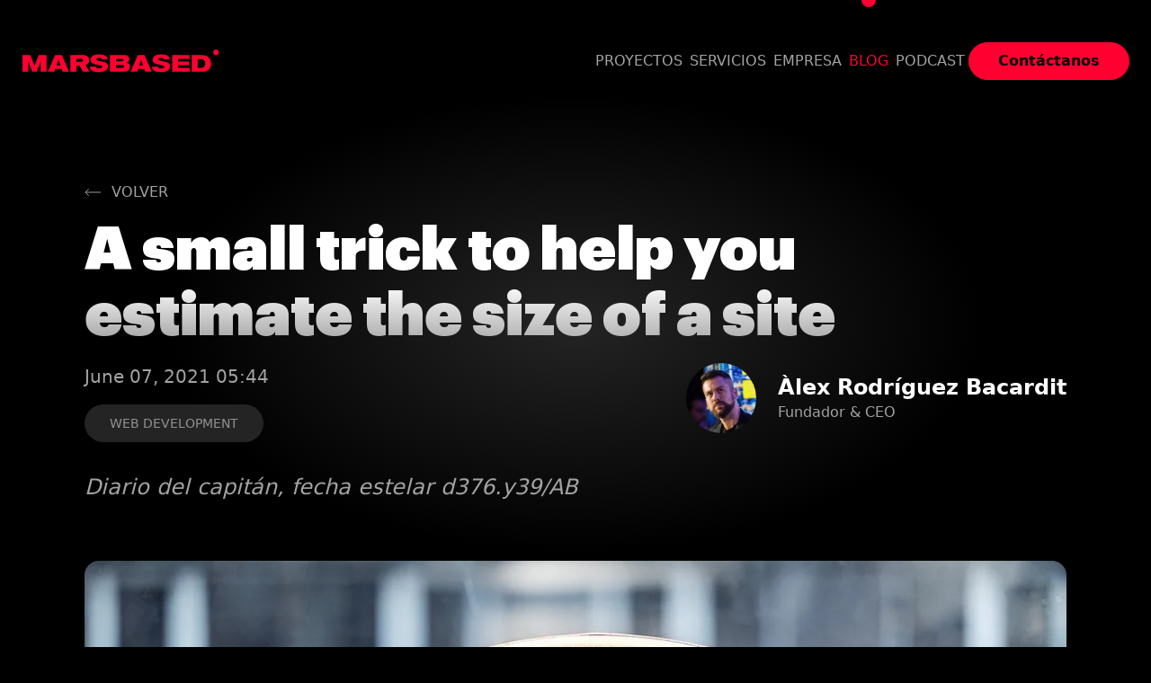

--- FILE ---
content_type: text/html; charset=utf-8
request_url: https://marsbased.com/es/blog/2021/06/07/small-trick-estimate-size-site
body_size: 8468
content:
<!DOCTYPE html>
<html lang="es">
  <head>
    <title>
        A small trick to help you estimate the size of a site |
      MarsBased
    </title>

    <link rel="apple-touch-icon" sizes="180x180" href="/favicon/apple-touch-icon.png">
    <link rel="icon" type="image/png" sizes="32x32" href="/favicon/favicon-32x32.png">
    <link rel="icon" type="image/png" sizes="16x16" href="/favicon/favicon-16x16.png">
    <link rel="manifest" href="/favicon/site.webmanifest">
    <link rel="mask-icon" href="/favicon/safari-pinned-tab.svg" color="#5bbad5">
    <link rel="shortcut icon" href="/favicon/favicon.ico">
    <meta name="apple-mobile-web-app-title" content="MarsBased">
    <meta name="application-name" content="MarsBased">
    <meta name="msapplication-TileColor" content="#000">
    <meta name="msapplication-config" content="/favicon/browserconfig.xml">
    <meta name="theme-color" content="#ffffff">

    <link rel="canonical" href="https://marsbased.com/blog/2021/06/07/small-trick-estimate-size-site" hreflang="en" />
    <link rel="alternate" href="https://marsbased.com/es/blog/2021/06/07/small-trick-estimate-size-site" hreflang="es" />

    <meta name="viewport" content="width=device-width,initial-scale=1" />
    <meta name="description" content="Here&#39;s a small trick we use to calculate the size of sites, in numbers of pages, when we&#39;re facing a migration or we need to estimate costs for our proposals, using the sitemap of the site." />
    <meta name="robots" content="index, follow">
    <meta name="csrf-param" content="authenticity_token" />
<meta name="csrf-token" content="5HhlF19p_ZcGTQOkO1Qfj3I1jZc1de5EyCWZOrQ_5opdxNHWbJCVxLs_PTQDeJDglecCVcAUmPr6LfBfJQr1Mw" />
    

    <meta property="og:url" content="https://marsbased.com/es/blog/2021/06/07/small-trick-estimate-size-site" />
<meta property="og:title" content="A small trick to help you estimate the size of a site" />
<meta property="og:description" content="Here&#39;s a small trick we use to calculate the size of sites, in numbers of pages, when we&#39;re facing a migration or we need to estimate costs for our proposals, using the sitemap of the site." />
<meta property="og:site_name" content="MarsBased" />

  <meta property="og:locale" content="es_ES" />

  <meta property="og:image:width" content="1200" />
  <meta property="og:image:height" content="800" />
  <meta property="og:image:type" content="image/jpeg" />

<meta property="og:image" content="https://marsbased.com/rails/active_storage/blobs/redirect/eyJfcmFpbHMiOnsibWVzc2FnZSI6IkJBaHBBdThDIiwiZXhwIjpudWxsLCJwdXIiOiJibG9iX2lkIn19--8a7a37bc7e824c186442455916a65a3320334076/a-small-trick-to-help-you-estimate-the-size-of-a-site.jpeg" />

  <meta property="og:type" content="article" />
  <meta property="og:image:alt" content="A small trick to help you estimate the size of a site" />

<meta property="fb:app_id" content="837991633044219" />

<!-- Twitter exclusive tags -->
<meta name="twitter:card" content="summary_large_image" />
<meta name="twitter:site" content="@MarsBased" />
<meta name="twitter:creator" content="@MarsBased" />
<meta name="twitter:title" content="A small trick to help you estimate the size of a site" />
<meta name="twitter:description" content="Here&#39;s a small trick we use to calculate the size of sites, in numbers of pages, when we&#39;re facing a migration or we need to estimate costs for our proposals, using the sitemap of the site." />


    <link rel="stylesheet" href="/assets/application-9052fdaa3ef91105a83721596bf2669f06172c776fb9d6bc0e2cc44004802f5f.css" data-turbo-track="reload" />
    <link rel="stylesheet" href="/assets/rouge-bbb00129df5b5e6139922e5ca041ff9696d08362aba5c75ba248de823863082f.css" data-turbo-track="reload" />
    <link rel="stylesheet" href="/assets/sections/basic-title-6944badb388155a105d3f8e054cf8a608dede50e6eb408d901a8107ee7af4d19.css" data-turbo-track="reload" /><link rel="stylesheet" href="/assets/sections/card-50726225d4aab3b120538f17eb81344549012515a1e043a256d327feac52a6df.css" data-turbo-track="reload" /><link rel="stylesheet" href="/assets/sections/blog-9467fa32643e116ba6f63bc54a4c04267fa5a1b20109090a2c9ab0130e302108.css" data-turbo-track="reload" /><link rel="stylesheet" href="/assets/sections/pills-206eb0b87d5fb5dba50e669c88145ef19d14cd3078c4868ce465ba760c4170db.css" data-turbo-track="reload" />
    <script type="importmap" data-turbo-track="reload">{
  "imports": {
    "application": "/assets/application-3668e685c23afb066465d437ef639a5c3602d0245edafa475210c2afe6ef88e9.js",
    "@hotwired/turbo-rails": "/assets/turbo.min-918a6cf2f2be8ed9555c9a11eee69c7dc2f01770802815576efc931876b327fb.js",
    "@hotwired/stimulus": "/assets/stimulus.min-b8a9738499c7a8362910cd545375417370d72a9776fb4e766df7671484e2beb7.js",
    "@hotwired/stimulus-loading": "/assets/stimulus-loading-1fc59770fb1654500044afd3f5f6d7d00800e5be36746d55b94a2963a7a228aa.js",
    "trix": "/assets/trix-1563ff9c10f74e143b3ded40a8458497eaf2f87a648a5cbbfebdb7dec3447a5e.js",
    "@rails/actiontext": "/assets/actiontext-28c61f5197c204db043317a8f8826a87ab31495b741f854d307ca36122deefce.js",
    "js-cookie": "https://ga.jspm.io/npm:js-cookie@3.0.5/dist/js.cookie.mjs",
    "admin": "/assets/admin-38412d79ae66cb87a008d3c154119794d9c07a0591c67b1ee5f3050a9e372b56.js",
    "easymde": "https://ga.jspm.io/npm:easymde@2.18.0/src/js/easymde.js",
    "codemirror": "https://ga.jspm.io/npm:codemirror@5.65.16/lib/codemirror.js",
    "codemirror-spell-checker": "https://ga.jspm.io/npm:codemirror-spell-checker@1.1.2/src/js/spell-checker.js",
    "codemirror/": "https://ga.jspm.io/npm:codemirror@5.65.16/",
    "fs": "https://ga.jspm.io/npm:@jspm/core@2.0.1/nodelibs/browser/fs.js",
    "marked": "https://ga.jspm.io/npm:marked@4.3.0/lib/marked.cjs",
    "typo-js": "https://ga.jspm.io/npm:typo-js@1.2.3/typo.js",
    "controllers/application": "/assets/controllers/application-efe79ee3861e14e866665ac4c4b724133d9526ccc1ec271b75c5cdf256e2cd5c.js",
    "controllers/cookies_controller": "/assets/controllers/cookies_controller-ba1e11b4d87480b62e3312fd4adbc6807450ff4c3042f211688ecdda3ecc36ab.js",
    "controllers/custom_easy_mde_controller": "/assets/controllers/custom_easy_mde_controller-291660297f26f6aad63f679d702d1d50b646858dcdb237ea8787eaaf456b67dc.js",
    "controllers": "/assets/controllers/index-2db729dddcc5b979110e98de4b6720f83f91a123172e87281d5a58410fc43806.js",
    "controllers/lang_controller": "/assets/controllers/lang_controller-a6806f25bdf1916bf366fbad5988984d7548c8b17747f863ce9d3551057ae37a.js",
    "controllers/menu_controller": "/assets/controllers/menu_controller-886491fe6eae23e5fe211a20f9315e446a8dc4817b81498589efaa3bf8f7d2c8.js",
    "controllers/modal_controller": "/assets/controllers/modal_controller-958ac7886e528f46ac6c08bbf8705d1631003754bb54a12c244c23c63a2e1647.js"
  }
}</script>
<link rel="modulepreload" href="/assets/application-3668e685c23afb066465d437ef639a5c3602d0245edafa475210c2afe6ef88e9.js">
<link rel="modulepreload" href="/assets/turbo.min-918a6cf2f2be8ed9555c9a11eee69c7dc2f01770802815576efc931876b327fb.js">
<link rel="modulepreload" href="/assets/stimulus.min-b8a9738499c7a8362910cd545375417370d72a9776fb4e766df7671484e2beb7.js">
<link rel="modulepreload" href="/assets/stimulus-loading-1fc59770fb1654500044afd3f5f6d7d00800e5be36746d55b94a2963a7a228aa.js">
<link rel="modulepreload" href="/assets/admin-38412d79ae66cb87a008d3c154119794d9c07a0591c67b1ee5f3050a9e372b56.js">
<script src="/assets/es-module-shims.min-d89e73202ec09dede55fb74115af9c5f9f2bb965433de1c2446e1faa6dac2470.js" async="async" data-turbo-track="reload"></script>
<script type="module">import "application"</script>
    <link
      rel="preload"
      href="/assets/root-icons-3b589b59caa6807710b832772f8e147a3ea51fa5c5dcfb56edab9d008bb9629f.css"
      as="style"
      onload="this.onload=null;this.rel='stylesheet'"
    />
    <noscript><link rel="stylesheet" href="/assets/root-icons-3b589b59caa6807710b832772f8e147a3ea51fa5c5dcfb56edab9d008bb9629f.css" /></noscript>

      <link rel="preload" as="image" href="https://marsbased.com/rails/active_storage/blobs/redirect/eyJfcmFpbHMiOnsibWVzc2FnZSI6IkJBaHBBdThDIiwiZXhwIjpudWxsLCJwdXIiOiJibG9iX2lkIn19--8a7a37bc7e824c186442455916a65a3320334076/a-small-trick-to-help-you-estimate-the-size-of-a-site.jpeg" imagesrcset="https://ik.imagekit.io/marsbased/tr:f-auto/rails/active_storage/representations/redirect/eyJfcmFpbHMiOnsibWVzc2FnZSI6IkJBaHBBdThDIiwiZXhwIjpudWxsLCJwdXIiOiJibG9iX2lkIn19--8a7a37bc7e824c186442455916a65a3320334076/eyJfcmFpbHMiOnsibWVzc2FnZSI6IkJBaDdCem9MWm05eWJXRjBTU0lKYW5CbFp3WTZCa1ZVT2hSeVpYTnBlbVZmZEc5ZmJHbHRhWFJiQjJrQ3dnRnBBQT09IiwiZXhwIjpudWxsLCJwdXIiOiJ2YXJpYXRpb24ifX0=--da111751bfe5e41cc2f144e2a66c5fafe66e61cd/a-small-trick-to-help-you-estimate-the-size-of-a-site.jpeg 450w, https://ik.imagekit.io/marsbased/tr:f-auto/rails/active_storage/representations/redirect/eyJfcmFpbHMiOnsibWVzc2FnZSI6IkJBaHBBdThDIiwiZXhwIjpudWxsLCJwdXIiOiJibG9iX2lkIn19--8a7a37bc7e824c186442455916a65a3320334076/eyJfcmFpbHMiOnsibWVzc2FnZSI6IkJBaDdCem9MWm05eWJXRjBTU0lKYW5CbFp3WTZCa1ZVT2hSeVpYTnBlbVZmZEc5ZmJHbHRhWFJiQjJrQ0FBTnBBQT09IiwiZXhwIjpudWxsLCJwdXIiOiJ2YXJpYXRpb24ifX0=--7cac0953e0d974db17da22a0310f39c60810dd42/a-small-trick-to-help-you-estimate-the-size-of-a-site.jpeg 768w, https://ik.imagekit.io/marsbased/tr:f-auto/rails/active_storage/representations/redirect/eyJfcmFpbHMiOnsibWVzc2FnZSI6IkJBaHBBdThDIiwiZXhwIjpudWxsLCJwdXIiOiJibG9iX2lkIn19--8a7a37bc7e824c186442455916a65a3320334076/eyJfcmFpbHMiOnsibWVzc2FnZSI6IkJBaDdCem9MWm05eWJXRjBTU0lKYW5CbFp3WTZCa1ZVT2hSeVpYTnBlbVZmZEc5ZmJHbHRhWFJiQjJrQ0FBUnBBQT09IiwiZXhwIjpudWxsLCJwdXIiOiJ2YXJpYXRpb24ifX0=--2c0e10f7630b93ab513184455c1651fce27f6531/a-small-trick-to-help-you-estimate-the-size-of-a-site.jpeg 1024w, https://ik.imagekit.io/marsbased/tr:f-auto/rails/active_storage/representations/redirect/eyJfcmFpbHMiOnsibWVzc2FnZSI6IkJBaHBBdThDIiwiZXhwIjpudWxsLCJwdXIiOiJibG9iX2lkIn19--8a7a37bc7e824c186442455916a65a3320334076/eyJfcmFpbHMiOnsibWVzc2FnZSI6IkJBaDdCem9MWm05eWJXRjBTU0lKYW5CbFp3WTZCa1ZVT2hSeVpYTnBlbVZmZEc5ZmJHbHRhWFJiQjJrQ0FBVnBBQT09IiwiZXhwIjpudWxsLCJwdXIiOiJ2YXJpYXRpb24ifX0=--7f5dee1fbe0189376bbb3db6b659607333463110/a-small-trick-to-help-you-estimate-the-size-of-a-site.jpeg 1280w" imagesizes="(max-width: 450px) 450px, 100vw"/>


    

    <script defer data-domain="marsbased.com" data-api="/api/event" src="/js/script.js"></script>
  </head>

  <body
    class=""
    data-controller="menu"
    data-menu-target="body"
  >
    


<header class="main-header" data-menu-target="container" data-maglev-section-id="8ny3-v0c" id="section-8ny3-v0c">
  <div class="main-header-container">
      <a class="main-logo" href="/">
        MarsBased
      </a>
    <button
      class="main-header-hamburger"
      data-menu-target="btn"
      data-action="click->menu#click"
      type="button"
      id="hamburger"
      title="Menu"
    >
      <span class="icon-menu"></span>
    </button>
    <div class="main-header-menu">
      <nav class="main-menu">
            <div id="block-MYiEVOOJ" data-maglev-block-id="MYiEVOOJ">
                <a data-maglev-id="MYiEVOOJ.link" class="main-menu-item " href="/es/work"><span data-maglev-id="MYiEVOOJ.link.text">Proyectos</span></a>
</div>            <div id="block-3haOAfes" data-maglev-block-id="3haOAfes">
                <a data-maglev-id="3haOAfes.link" class="main-menu-item " href="/es/services"><span data-maglev-id="3haOAfes.link.text">Servicios</span></a>
</div>            <div id="block-_HqyDbnV" data-maglev-block-id="_HqyDbnV">
                <a data-maglev-id="_HqyDbnV.link" class="main-menu-item " href="/es/company"><span data-maglev-id="_HqyDbnV.link.text">Empresa</span></a>
</div>            <div id="block-tCSu6djO" data-maglev-block-id="tCSu6djO">
                <a data-maglev-id="tCSu6djO.link" class="main-menu-item is-active" href="/es/blog"><span data-maglev-id="tCSu6djO.link.text">Blog</span></a>
</div>            <div id="block-0ljhgita" data-maglev-block-id="0ljhgita">
                <a data-maglev-id="0ljhgita.link" target="_blank" class="main-menu-item " href="https://podcast.marsbased.com/"><span data-maglev-id="0ljhgita.link.text">Podcast</span></a>
</div>            <div id="block-aTjiNjrp" data-maglev-block-id="aTjiNjrp">
                <a data-maglev-id="aTjiNjrp.link" class="main-menu-item btn btn-primary " href="/es/hire-us"><span data-maglev-id="aTjiNjrp.link.text">Contáctanos</span></a>
</div>      </nav>
    </div>
  </div>
</header>

<div class="blog-header mb-5 is-lg-text">
  <a class="blog-header-back" href="/blog">Volver</a>
  <h1 class="blog-header-title">
    A small trick to help you estimate the size of a site
  </h1>
  <time
    class="blog-header-date"
    datetime="2021-06-07 05:44:00 UTC"
  >June 07, 2021 05:44</time>
  <p class="blog-header-captain">Diario del capitán, fecha estelar d376.y39/AB</p>
  <div class="blog-header-pills pills">
      <a title="Web development" class="pills-item" href="/es/blog/tags/web-development">Web development</a>
  </div>
  <div class="blog-header-author author">
    <img width="78" height="78" title="Àlex Rodríguez Bacardit" alt="Àlex Rodríguez Bacardit" class="author-image" src="https://ik.imagekit.io/marsbased/tr:f-auto/rails/active_storage/representations/redirect/eyJfcmFpbHMiOnsibWVzc2FnZSI6IkJBaHBBbk1PIiwiZXhwIjpudWxsLCJwdXIiOiJibG9iX2lkIn19--e3639503627fd4918e4339f31db69b0508e19bc7/eyJfcmFpbHMiOnsibWVzc2FnZSI6IkJBaDdCem9MWm05eWJXRjBTU0lKYW5CbFp3WTZCa1ZVT2hSeVpYTnBlbVZmZEc5ZmJHbHRhWFJiQjJrQnlHa0J5QT09IiwiZXhwIjpudWxsLCJwdXIiOiJ2YXJpYXRpb24ifX0=--fbb4fd924306d642aad99ce1f851d0cee2f0c0ff/2.jpeg" />
    <a title="Àlex Rodríguez Bacardit" class="author-name stretched-link" href="/es/blog/alex-rodriguez">
      <span itemprop="author">Àlex Rodríguez Bacardit</span>
</a>      <div class="author-description">Fundador &amp; CEO</div>
  </div>
</div>

<div class="blog-image">
  <img alt="A small trick to help you estimate the size of a site" class="blog-image-image" sizes="(max-width: 450px) 450px, 100vw" srcset="https://ik.imagekit.io/marsbased/tr:f-auto/rails/active_storage/representations/redirect/eyJfcmFpbHMiOnsibWVzc2FnZSI6IkJBaHBBdThDIiwiZXhwIjpudWxsLCJwdXIiOiJibG9iX2lkIn19--8a7a37bc7e824c186442455916a65a3320334076/eyJfcmFpbHMiOnsibWVzc2FnZSI6IkJBaDdCem9MWm05eWJXRjBTU0lKYW5CbFp3WTZCa1ZVT2hSeVpYTnBlbVZmZEc5ZmJHbHRhWFJiQjJrQ3dnRnBBQT09IiwiZXhwIjpudWxsLCJwdXIiOiJ2YXJpYXRpb24ifX0=--da111751bfe5e41cc2f144e2a66c5fafe66e61cd/a-small-trick-to-help-you-estimate-the-size-of-a-site.jpeg 450w, https://ik.imagekit.io/marsbased/tr:f-auto/rails/active_storage/representations/redirect/eyJfcmFpbHMiOnsibWVzc2FnZSI6IkJBaHBBdThDIiwiZXhwIjpudWxsLCJwdXIiOiJibG9iX2lkIn19--8a7a37bc7e824c186442455916a65a3320334076/eyJfcmFpbHMiOnsibWVzc2FnZSI6IkJBaDdCem9MWm05eWJXRjBTU0lKYW5CbFp3WTZCa1ZVT2hSeVpYTnBlbVZmZEc5ZmJHbHRhWFJiQjJrQ0FBTnBBQT09IiwiZXhwIjpudWxsLCJwdXIiOiJ2YXJpYXRpb24ifX0=--7cac0953e0d974db17da22a0310f39c60810dd42/a-small-trick-to-help-you-estimate-the-size-of-a-site.jpeg 768w, https://ik.imagekit.io/marsbased/tr:f-auto/rails/active_storage/representations/redirect/eyJfcmFpbHMiOnsibWVzc2FnZSI6IkJBaHBBdThDIiwiZXhwIjpudWxsLCJwdXIiOiJibG9iX2lkIn19--8a7a37bc7e824c186442455916a65a3320334076/eyJfcmFpbHMiOnsibWVzc2FnZSI6IkJBaDdCem9MWm05eWJXRjBTU0lKYW5CbFp3WTZCa1ZVT2hSeVpYTnBlbVZmZEc5ZmJHbHRhWFJiQjJrQ0FBUnBBQT09IiwiZXhwIjpudWxsLCJwdXIiOiJ2YXJpYXRpb24ifX0=--2c0e10f7630b93ab513184455c1651fce27f6531/a-small-trick-to-help-you-estimate-the-size-of-a-site.jpeg 1024w, https://ik.imagekit.io/marsbased/tr:f-auto/rails/active_storage/representations/redirect/eyJfcmFpbHMiOnsibWVzc2FnZSI6IkJBaHBBdThDIiwiZXhwIjpudWxsLCJwdXIiOiJibG9iX2lkIn19--8a7a37bc7e824c186442455916a65a3320334076/eyJfcmFpbHMiOnsibWVzc2FnZSI6IkJBaDdCem9MWm05eWJXRjBTU0lKYW5CbFp3WTZCa1ZVT2hSeVpYTnBlbVZmZEc5ZmJHbHRhWFJiQjJrQ0FBVnBBQT09IiwiZXhwIjpudWxsLCJwdXIiOiJ2YXJpYXRpb24ifX0=--7f5dee1fbe0189376bbb3db6b659607333463110/a-small-trick-to-help-you-estimate-the-size-of-a-site.jpeg 1280w" width="1200" height="686" src="https://marsbased.com/rails/active_storage/blobs/redirect/eyJfcmFpbHMiOnsibWVzc2FnZSI6IkJBaHBBdThDIiwiZXhwIjpudWxsLCJwdXIiOiJibG9iX2lkIn19--8a7a37bc7e824c186442455916a65a3320334076/a-small-trick-to-help-you-estimate-the-size-of-a-site.jpeg" />
</div>

<div class="blog-body">
  <div class="blog-body-content">
    <p>Quick entry today, after a few on the heavy side!</p>

<p>Sometimes, as an agency, you&#39;re forced to guesstimate the size of a project, in terms of number of pages, especially for migration projects. In most of these cases, the prospective client won&#39;t give you access to the code even if you have signed an NDA. Maybe they want to do it to replace their current provider, or they don&#39;t want to bother their internal technical team, so it&#39;s up to you to find out.</p>

<p>This kind of guesstimate is crucial in SEO-based projects, as you&#39;ll need as accurate a number as you can have in order to know where you will be putting your efforts later on. It&#39;s not the same to migrate a size with 1000 contents that one with 100000 pieces of unique content.</p>

<p>One quick trick is to take a look at the <code>sitemap.xml</code> file(s) of the website.</p>

<p>For instance, let&#39;s suppose the popular tech portal TechCrunch comes to us and wants us to migrate their site. However, they don&#39;t give us access to the code nor database, and we need to submit a proposal for them with whatever information is publicly available.</p>

<p>For the client, SEO is extremely important but, at the same time, they might not have all the bandwidth available to help all the potential providers gather all the information, so the only instructions we receive are &quot;<em>I don&#39;t know how many contents I have, but they all have to be migrated</em>&quot;. This happens more often than not, hence this blog post.</p>

<p>What we will do here is to open up this url: <a href="https://techcrunch.com/sitemap.xml" title="TechCrunch" target="_blank"><a href="https://techcrunch.com/sitemap.xml" rel="nofollow" target="_blank">https://techcrunch.com/sitemap.xml</a></a> (usually is always <code>/sitemap.xml</code>) and see that in this project in particular, the sitemap is split into 2 sub-sitemaps. The first one contains 108 sitemap files, and the second one 184. This is <em>a lot</em> of content, but we&#39;re talking about one of the main sites for tech out there.</p>

<p>What we will do here, is count the number of items on each sitemap and we will have a number of how many contents are there on the site. If done properly, all sub-sitemap files have got the exact number of items, so you can do <em>number of sub-sitemap files</em> times the average of items on each file, and <em>voilà</em>!</p>

<p><strong>Key idea:</strong> 🚨 Multiple sitemaps or sub-sitemaps mean LOTS OF CONTENTS 🚨</p>

<p>Actually, this answer is technically not 100% accurate: contents listed on sitemap files are only those that have got a URL. Unpublished or drafted contents will not appear here, but we can assume these won&#39;t be a significant number and negligible in the big scheme of things. You can always add a buffer to the guesstimate to deal with these later, or leave them for a subsequent phase once you will have taken control of the platform and you&#39;re more familiar with everything. Maybe they&#39;re not needed at all.</p>

<p>For the bonus points, if you open the <code>robots.txt</code> file, you might be able to see disallowed contents for indexing robots, which also need to be taken into consideration in migrations because they need to be ported with the same level of access.</p>

<p><strong>Example:</strong> <a href="https://startupgenome.com/robots.txt" target="_blank"><a href="https://startupgenome.com/robots.txt" rel="nofollow" target="_blank">https://startupgenome.com/robots.txt</a></a>.</p>

<p>Robots.txt can also give other information as to routes of image or assets folders, so it&#39;s always worth taking a look into, if you&#39;re estimating a migration project.</p>

  </div>

  <div class="blog-share">
    <p class="blog-share-title">Compartir este post</p>
    <div class="blog-share-icons">
      <a
        class="icon-twitter"
        title="Comparte en Twitter"
        target="_blank"
        href="https://twitter.com/intent/tweet?text=A small trick to help you estimate the size of a site&url=https://marsbased.com/es/blog/2021/06/07/small-trick-estimate-size-site&via=MarsBased"
      ></a>
      <a
        class="icon-linkedin"
        title="Comparte en LinkedIn"
        target="_blank"
        href="https://www.linkedin.com/shareArticle?mini=true&url=https://marsbased.com/es/blog/2021/06/07/small-trick-estimate-size-site&title=A small trick to help you estimate the size of a site&summary=Here's a small trick we use to calculate the size of sites, in numbers of pages, when we're facing a migration or we need to estimate costs for our proposals, using the sitemap of the site.&source=https://marsbased.com"
      ></a>
      <a
        class="icon-facebook"
        title="Comparte en Facebook"
        target="_blank"
        href="https://www.facebook.com/sharer/sharer.php?u=https://marsbased.com/es/blog/2021/06/07/small-trick-estimate-size-site"
      ></a>
    </div>
  </div>
</div>

<div class="basic-title mb-8">
  <div class="basic-title-body">
    <h2>Artículos relacionados</h2>
  </div>
</div>

<div class="cards-container is-sm mb-7">
    <div class="card card-vertical-sm">
  <div class="card-image">
    <img alt="Speed" width="390" height="275" src="https://ik.imagekit.io/marsbased/tr:f-auto,w-390/rails/active_storage/blobs/redirect/eyJfcmFpbHMiOnsibWVzc2FnZSI6IkJBaHBBc1VEIiwiZXhwIjpudWxsLCJwdXIiOiJibG9iX2lkIn19--4def47c45b70534f5a77ce9e797854134ba4f1cb/a.jpg" />
  </div>
  <div class="card-body">
    <h4 class="card-title">How to do agile prototyping using static pages to reduce development time</h4>
    <p class="card-text">Learn how we help our customers to reduce their time to market by prototyping on static pages, not on the real product.</p>

    <a class="btn-read-more stretched-link" href="/es/blog/2017/02/20/agile-prototyping-using-static-pages-to-reduce-development-times">Leer el artículo</a>
  </div>
</div>

    <div class="card card-vertical-sm">
  <div class="card-image">
    <img alt="Disk" width="390" height="275" src="https://ik.imagekit.io/marsbased/tr:f-auto,w-390/rails/active_storage/blobs/redirect/eyJfcmFpbHMiOnsibWVzc2FnZSI6IkJBaHBBZ2dEIiwiZXhwIjpudWxsLCJwdXIiOiJibG9iX2lkIn19--2fe15fde9cc9d8f59a82e29b7bd308e33602610c/mysql-deferred-constraints-and-unique-checks.jpeg" />
  </div>
  <div class="card-body">
    <h4 class="card-title">MySQL deferred constraints and unique checks</h4>
    <p class="card-text">MySQL and PostgreSQL are very similar but not exact. Take a look at this scenario that works with PostgreSQL but not with MySQL.</p>

    <a class="btn-read-more stretched-link" href="/es/blog/2022/11/23/mysql-deferred-constraints-and-unique-checks">Leer el artículo</a>
  </div>
</div>

    <div class="card card-vertical-sm">
  <div class="card-image">
    <img alt="Mesh" width="390" height="275" src="https://ik.imagekit.io/marsbased/tr:f-auto,w-390/rails/active_storage/blobs/redirect/eyJfcmFpbHMiOnsibWVzc2FnZSI6IkJBaHBBcm9EIiwiZXhwIjpudWxsLCJwdXIiOiJibG9iX2lkIn19--76d438318ece3784b5019e08ccbcbb9cc85086f9/query-data-from-postgresql-to-represent-it-in-a-time-series-graph.jpeg" />
  </div>
  <div class="card-body">
    <h4 class="card-title">Query data from PostgreSQL to represent it in a time series graph</h4>
    <p class="card-text">In this blog post, our CTO, Xavi, will show us how to query data from PostgreSQL to represent it in a time series graph.</p>

    <a class="btn-read-more stretched-link" href="/es/blog/2023/05/03/query-data-postgresql-time-series-graph">Leer el artículo</a>
  </div>
</div>

</div>

<script type="application/ld+json">
  {"@context":"https://schema.org/","@type":"BlogPosting","headline":"A small trick to help you estimate the size of a site","name":"A small trick to help you estimate the size of a site","description":"Here's a small trick we use to calculate the size of sites, in numbers of pages, when we're facing a migration or we need to estimate costs for our proposals, using the sitemap of the site.","datePublished":"2021-06-07T05:44:00.000Z","dateModified":"2023-08-30T14:16:54.121Z","author":{"@type":"Person","@id":"https://marsbased.com/es/blog/alex-rodriguez","name":"Àlex Rodríguez Bacardit","url":"https://marsbased.com/es/blog/alex-rodriguez"},"publisher":{"@type":"Organization","@id":"https://marsbased.com","name":"MarsBased","logo":{"@type":"ImageObject","@id":"https://marsbased.com/assets/logo.jpg","url":"https://marsbased.com/assets/logo.jpg"}},"image":{"@type":"ImageObject","@id":"https://marsbased.com/rails/active_storage/blobs/redirect/eyJfcmFpbHMiOnsibWVzc2FnZSI6IkJBaHBBdThDIiwiZXhwIjpudWxsLCJwdXIiOiJibG9iX2lkIn19--8a7a37bc7e824c186442455916a65a3320334076/a-small-trick-to-help-you-estimate-the-size-of-a-site.jpeg","url":"https://marsbased.com/rails/active_storage/blobs/redirect/eyJfcmFpbHMiOnsibWVzc2FnZSI6IkJBaHBBdThDIiwiZXhwIjpudWxsLCJwdXIiOiJibG9iX2lkIn19--8a7a37bc7e824c186442455916a65a3320334076/a-small-trick-to-help-you-estimate-the-size-of-a-site.jpeg"},"url":"https://marsbased.com/es/blog/2021/06/07/small-trick-estimate-size-site","keywords":"[\"Web development\"]","articleBody":"\u003cp\u003eQuick entry today, after a few on the heavy side!\u003c/p\u003e\u003cp\u003eSometimes, as an agency, you\u0026#39;re forced to guesstimate the size of a project, in terms of number of pages, especially for migration projects. In most of these cases, the prospective client won\u0026#39;t give you access to the code even if you have signed an NDA. Maybe they want to do it to replace their current provider, or they don\u0026#39;t want to bother their internal technical team, so it\u0026#39;s up to you to find out.\u003c/p\u003e\u003cp\u003eThis kind of guesstimate is crucial in SEO-based projects, as you\u0026#39;ll need as accurate a number as you can have in order to know where you will be putting your efforts later on. It\u0026#39;s not the same to migrate a size with 1000 contents that one with 100000 pieces of unique content.\u003c/p\u003e\u003cp\u003eOne quick trick is to take a look at the \u003ccode\u003esitemap.xml\u003c/code\u003e file(s) of the website.\u003c/p\u003e\u003cp\u003eFor instance, let\u0026#39;s suppose the popular tech portal TechCrunch comes to us and wants us to migrate their site. However, they don\u0026#39;t give us access to the code nor database, and we need to submit a proposal for them with whatever information is publicly available.\u003c/p\u003e\u003cp\u003eFor the client, SEO is extremely important but, at the same time, they might not have all the bandwidth available to help all the potential providers gather all the information, so the only instructions we receive are \u0026quot;\u003cem\u003eI don\u0026#39;t know how many contents I have, but they all have to be migrated\u003c/em\u003e\u0026quot;. This happens more often than not, hence this blog post.\u003c/p\u003e\u003cp\u003eWhat we will do here is to open up this url: \u003ca href=\"https://techcrunch.com/sitemap.xml\" title=\"TechCrunch\" target=\"_blank\"\u003e\u003ca href=\"https://techcrunch.com/sitemap.xml\" rel=\"nofollow\" target=\"_blank\"\u003ehttps://techcrunch.com/sitemap.xml\u003c/a\u003e\u003c/a\u003e (usually is always \u003ccode\u003e/sitemap.xml\u003c/code\u003e) and see that in this project in particular, the sitemap is split into 2 sub-sitemaps. The first one contains 108 sitemap files, and the second one 184. This is \u003cem\u003ea lot\u003c/em\u003e of content, but we\u0026#39;re talking about one of the main sites for tech out there.\u003c/p\u003e\u003cp\u003eWhat we will do here, is count the number of items on each sitemap and we will have a number of how many contents are there on the site. If done properly, all sub-sitemap files have got the exact number of items, so you can do \u003cem\u003enumber of sub-sitemap files\u003c/em\u003e times the average of items on each file, and \u003cem\u003evoilà\u003c/em\u003e!\u003c/p\u003e\u003cp\u003e\u003cstrong\u003eKey idea:\u003c/strong\u003e 🚨 Multiple sitemaps or sub-sitemaps mean LOTS OF CONTENTS 🚨\u003c/p\u003e\u003cp\u003eActually, this answer is technically not 100% accurate: contents listed on sitemap files are only those that have got a URL. Unpublished or drafted contents will not appear here, but we can assume these won\u0026#39;t be a significant number and negligible in the big scheme of things. You can always add a buffer to the guesstimate to deal with these later, or leave them for a subsequent phase once you will have taken control of the platform and you\u0026#39;re more familiar with everything. Maybe they\u0026#39;re not needed at all.\u003c/p\u003e\u003cp\u003eFor the bonus points, if you open the \u003ccode\u003erobots.txt\u003c/code\u003e file, you might be able to see disallowed contents for indexing robots, which also need to be taken into consideration in migrations because they need to be ported with the same level of access.\u003c/p\u003e\u003cp\u003e\u003cstrong\u003eExample:\u003c/strong\u003e \u003ca href=\"https://startupgenome.com/robots.txt\" target=\"_blank\"\u003e\u003ca href=\"https://startupgenome.com/robots.txt\" rel=\"nofollow\" target=\"_blank\"\u003ehttps://startupgenome.com/robots.txt\u003c/a\u003e\u003c/a\u003e.\u003c/p\u003e\u003cp\u003eRobots.txt can also give other information as to routes of image or assets folders, so it\u0026#39;s always worth taking a look into, if you\u0026#39;re estimating a migration project.\u003c/p\u003e"}
</script>

<footer class="main-footer" id="section-rPUZa0Mc" data-maglev-section-id="rPUZa0Mc">
  <div class="main-footer-container">
    <div class="main-footer-language">
      <div class="dropdown">
        <button
          class="btn btn-secondary dropdown-toggle"
          type="button"
          data-dropdown-target="button"
          data-bs-toggle="dropdown"
          aria-expanded="false"
        >
          ES
        </button>
        <ul class="dropdown-menu">
          <li>
            <a
              class="dropdown-item"
              href="/blog/2021/06/07/small-trick-estimate-size-site"
              >English</a
            >
          </li>
          <li>
            <a
              class="dropdown-item"
              href="/es/blog/2021/06/07/small-trick-estimate-size-site"
              >Español</a
            >
          </li>
        </ul>
      </div>
    </div>
    <p data-maglev-id="rPUZa0Mc.copyright" class="main-footer-copyright"><strong>Desde Barcelona y Marte 🚀</strong><br>2026 © MarsBased S.L. Todos los derechos reservados.</p>

      <div class="main-footer-social" id="block-uH794az0" data-maglev-block-id="uH794az0">
          <a
            class="icon-circle"
            href="https://www.linkedin.com/company/marsbased"
              target="_blank"
            rel="noreferrer"
            title="LinkedIn"
          >
            <i class="icon-linkedin" data-maglev-id="PLbGl8xv.icon"></i>
          </a>
          <a
            class="icon-circle"
            href="https://www.youtube.com/@MarsBased"
              target="_blank"
            rel="noreferrer"
            title="YouTube"
          >
            <i class="icon-youtube" data-maglev-id="svkfznFw.icon"></i>
          </a>
          <a
            class="icon-circle"
            href="http://www.instagram.com/marsbased"
              target="_blank"
            rel="noreferrer"
            title="Instagram"
          >
            <i class="icon-instagram" data-maglev-id="5_1awguv.icon"></i>
          </a>
          <a
            class="icon-circle"
            href="http://twitter.com/MarsBased"
              target="_blank"
            rel="noreferrer"
            title="Twitter"
          >
            <i class="icon-twitter" data-maglev-id="cVaJuLbJ.icon"></i>
          </a>
          <a
            class="icon-circle"
            href="http://www.facebook.com/marsbased"
              target="_blank"
            rel="noreferrer"
            title="Facebook"
          >
            <i class="icon-facebook" data-maglev-id="Y4c7nhEg.icon"></i>
          </a>
          <a
            class="icon-circle"
            href="https://github.com/MarsBased"
              target="_blank"
            rel="noreferrer"
            title="Github"
          >
            <i class="icon-github" data-maglev-id="so8lhqW2.icon"></i>
          </a>
</div>
    <div class="main-footer-nav">
        <div class="mb-4" id="block-KwBLCa8S" data-maglev-block-id="KwBLCa8S">
          <h5 data-maglev-id="KwBLCa8S.title" class="text-white mb-3">Servicios</h5>

          <nav>
              <div id="block-UAXaWmdS" data-maglev-block-id="UAXaWmdS">
                <a data-maglev-id="UAXaWmdS.link" class="main-footer-nav-item" href="/es/services/react"><span data-maglev-id="UAXaWmdS.link.text">React</span></a>
</div>              <div id="block-Zq7sMwXz" data-maglev-block-id="Zq7sMwXz">
                <a data-maglev-id="Zq7sMwXz.link" class="main-footer-nav-item" href="/es/services/python"><span data-maglev-id="Zq7sMwXz.link.text">Python</span></a>
</div>              <div id="block-ETb33a39" data-maglev-block-id="ETb33a39">
                <a data-maglev-id="ETb33a39.link" class="main-footer-nav-item" href="/es/services/angular"><span data-maglev-id="ETb33a39.link.text">Angular</span></a>
</div>              <div id="block-C_sx33JO" data-maglev-block-id="C_sx33JO">
                <a data-maglev-id="C_sx33JO.link" class="main-footer-nav-item" href="/es/services/node"><span data-maglev-id="C_sx33JO.link.text">Node.js</span></a>
</div>              <div id="block-4B1G12Rl" data-maglev-block-id="4B1G12Rl">
                <a data-maglev-id="4B1G12Rl.link" class="main-footer-nav-item" href="/es/services/ruby-on-rails"><span data-maglev-id="4B1G12Rl.link.text">Ruby on Rails</span></a>
</div>              <div id="block-JWk4IsUL" data-maglev-block-id="JWk4IsUL">
                <a data-maglev-id="JWk4IsUL.link" class="main-footer-nav-item" href="/es/services/design-ui-ux"><span data-maglev-id="JWk4IsUL.link.text">Diseño UI/UX</span></a>
</div>              <div id="block--t1XkIRP" data-maglev-block-id="-t1XkIRP">
                <a data-maglev-id="-t1XkIRP.link" class="main-footer-nav-item" href="/es/services/techaudits"><span data-maglev-id="-t1XkIRP.link.text">Auditorías técnicas</span></a>
</div>              <div id="block-pa37zN8R" data-maglev-block-id="pa37zN8R">
                <a data-maglev-id="pa37zN8R.link" class="main-footer-nav-item" href="/es/services/ai"><span data-maglev-id="pa37zN8R.link.text">Inteligencia Artificial</span></a>
</div>              <div id="block-_g_HmyOz" data-maglev-block-id="_g_HmyOz">
                <a data-maglev-id="_g_HmyOz.link" class="main-footer-nav-item" href="/es/services/ecommerce"><span data-maglev-id="_g_HmyOz.link.text">Shopify &amp; E-commerce</span></a>
</div>          </nav>
</div>        <div class="mb-4" id="block-R5VEByVu" data-maglev-block-id="R5VEByVu">
          <h5 data-maglev-id="R5VEByVu.title" class="text-white mb-3">Proyectos</h5>

          <nav>
              <div id="block-wq4YmekL" data-maglev-block-id="wq4YmekL">
                <a data-maglev-id="wq4YmekL.link" class="main-footer-nav-item" href="/es/work/hp"><span data-maglev-id="wq4YmekL.link.text">HP</span></a>
</div>              <div id="block-LmB1wZF9" data-maglev-block-id="LmB1wZF9">
                <a data-maglev-id="LmB1wZF9.link" class="main-footer-nav-item" href="/es/work/spin"><span data-maglev-id="LmB1wZF9.link.text">Spin</span></a>
</div>              <div id="block-cdMrP7XL" data-maglev-block-id="cdMrP7XL">
                <a data-maglev-id="cdMrP7XL.link" class="main-footer-nav-item" href="/es/work/naiz"><span data-maglev-id="cdMrP7XL.link.text">Naiz</span></a>
</div>              <div id="block-vDVPHiFL" data-maglev-block-id="vDVPHiFL">
                <a data-maglev-id="vDVPHiFL.link" class="main-footer-nav-item" href="/es/work/zapptales"><span data-maglev-id="vDVPHiFL.link.text">zapptales</span></a>
</div>              <div id="block-PcKuNNv8" data-maglev-block-id="PcKuNNv8">
                <a data-maglev-id="PcKuNNv8.link" class="main-footer-nav-item" href="/es/work/singularu"><span data-maglev-id="PcKuNNv8.link.text">Singularu</span></a>
</div>              <div id="block-MQ2ux9ed" data-maglev-block-id="MQ2ux9ed">
                <a data-maglev-id="MQ2ux9ed.link" class="main-footer-nav-item" href="/es/work/rakutentv"><span data-maglev-id="MQ2ux9ed.link.text">RakutenTV</span></a>
</div>              <div id="block-XuJpLAn6" data-maglev-block-id="XuJpLAn6">
                <a data-maglev-id="XuJpLAn6.link" class="main-footer-nav-item" href="/es/work/localistico"><span data-maglev-id="XuJpLAn6.link.text">Localistico</span></a>
</div>              <div id="block-HhkVl-Tf" data-maglev-block-id="HhkVl-Tf">
                <a data-maglev-id="HhkVl-Tf.link" class="main-footer-nav-item" href="/es/work/realmadrid"><span data-maglev-id="HhkVl-Tf.link.text">Real Madrid</span></a>
</div>              <div id="block-ExDEevQI" data-maglev-block-id="ExDEevQI">
                <a data-maglev-id="ExDEevQI.link" class="main-footer-nav-item" href="/es/work/startup-genome"><span data-maglev-id="ExDEevQI.link.text">Startup Genome</span></a>
</div>          </nav>
</div>        <div class="mb-4" id="block-zk663FG0" data-maglev-block-id="zk663FG0">
          <h5 data-maglev-id="zk663FG0.title" class="text-white mb-3">Nosotros</h5>

          <nav>
              <div id="block-xtvfZamn" data-maglev-block-id="xtvfZamn">
                <a data-maglev-id="xtvfZamn.link" class="main-footer-nav-item" href="https://gptapps.dev/"><span data-maglev-id="xtvfZamn.link.text">GPTApps</span></a>
</div>              <div id="block-QKplU4mG" data-maglev-block-id="QKplU4mG">
                <a data-maglev-id="QKplU4mG.link" class="main-footer-nav-item" href="/es/jobs"><span data-maglev-id="QKplU4mG.link.text">Empleos</span></a>
</div>              <div id="block-TB09RYYi" data-maglev-block-id="TB09RYYi">
                <a data-maglev-id="TB09RYYi.link" class="main-footer-nav-item" href="/es/company/community"><span data-maglev-id="TB09RYYi.link.text">Comunidad</span></a>
</div>              <div id="block-qWT1d5da" data-maglev-block-id="qWT1d5da">
                <a data-maglev-id="qWT1d5da.link" class="main-footer-nav-item" href="/es/company/open-source"><span data-maglev-id="qWT1d5da.link.text">Código abierto</span></a>
</div>              <div id="block-E1tW2cKo" data-maglev-block-id="E1tW2cKo">
                <a data-maglev-id="E1tW2cKo.link" class="main-footer-nav-item" href="/es/company/team"><span data-maglev-id="E1tW2cKo.link.text">Conoce al equipo</span></a>
</div>              <div id="block-9Ki0Lvqf" data-maglev-block-id="9Ki0Lvqf">
                <a data-maglev-id="9Ki0Lvqf.link" class="main-footer-nav-item" href="/es/work/method"><span data-maglev-id="9Ki0Lvqf.link.text">Nuestro método</span></a>
</div>              <div id="block-A1O1LhaY" data-maglev-block-id="A1O1LhaY">
                <a data-maglev-id="A1O1LhaY.link" class="main-footer-nav-item" href="/es/company"><span data-maglev-id="A1O1LhaY.link.text">Sobre nosotros</span></a>
</div>              <div id="block-zuXa5GBY" data-maglev-block-id="zuXa5GBY">
                <a data-maglev-id="zuXa5GBY.link" target="_blank" class="main-footer-nav-item" href="https://podcast.marsbased.com/podcasts-es/"><span data-maglev-id="zuXa5GBY.link.text">Life on Mars</span></a>
</div>          </nav>
</div>        <div class="mb-4" id="block-3QnLRIiv" data-maglev-block-id="3QnLRIiv">
          <h5 data-maglev-id="3QnLRIiv.title" class="text-white mb-3">Recursos</h5>

          <nav>
              <div id="block-kE2oMEdv" data-maglev-block-id="kE2oMEdv">
                <a data-maglev-id="kE2oMEdv.link" class="main-footer-nav-item" href="/es/cookies"><span data-maglev-id="kE2oMEdv.link.text">Cookies</span></a>
</div>              <div id="block-pTIf8csG" data-maglev-block-id="pTIf8csG">
                <a data-maglev-id="pTIf8csG.link" class="main-footer-nav-item" href="/es/legal"><span data-maglev-id="pTIf8csG.link.text">Aviso legal</span></a>
</div>              <div id="block-3JY04vL8" data-maglev-block-id="3JY04vL8">
                <a data-maglev-id="3JY04vL8.link" class="main-footer-nav-item" href="/es/privacy"><span data-maglev-id="3JY04vL8.link.text">Privacidad</span></a>
</div>              <div id="block-cj97qFvf" data-maglev-block-id="cj97qFvf">
                <a data-maglev-id="cj97qFvf.link" target="_blank" class="main-footer-nav-item" href="https://github.com/MarsBased/handbook"><span data-maglev-id="cj97qFvf.link.text">Manual del empleado</span></a>
</div>              <div id="block-6zv6n9UU" data-maglev-block-id="6zv6n9UU">
                <a data-maglev-id="6zv6n9UU.link" target="_blank" class="main-footer-nav-item" href="http://www.startupgrind.com/barcelona"><span data-maglev-id="6zv6n9UU.link.text">Startup Grind Barcelona</span></a>
</div>          </nav>
</div>    </div>
  </div>
</footer>

  </body>
</html>


--- FILE ---
content_type: text/css
request_url: https://marsbased.com/assets/sections/basic-title-6944badb388155a105d3f8e054cf8a608dede50e6eb408d901a8107ee7af4d19.css
body_size: 17
content:
.basic-title{--bs-gutter-x: 3rem;--bs-gutter-y: 0;width:100%;padding-right:calc(var(--bs-gutter-x) * .5);padding-left:calc(var(--bs-gutter-x) * .5);margin-right:auto;margin-left:auto;max-width:1140px}.basic-title b,.basic-title strong{color:var(--content-html-strong--color, #fff)}.basic-title a{color:var(--content-html-accent--color, #bfbfbf);text-decoration:underline}.basic-title a:hover,.basic-title a:focus{--content-html-accent--color: var(--content-html-accent--hover-color, #fff)}.basic-title{max-width:500px;margin-bottom:3rem;text-align:center}.basic-title h2,.basic-title h3,.basic-title h4,.basic-title h5,.basic-title h6{margin-bottom:0;font-family:"Graphik", sans-serif}.basic-title p{font-size:clamp(1rem, 2vw, 1.5rem)}


--- FILE ---
content_type: text/css
request_url: https://marsbased.com/assets/sections/blog-9467fa32643e116ba6f63bc54a4c04267fa5a1b20109090a2c9ab0130e302108.css
body_size: 1867
content:
.player iframe,.player>*{position:absolute;top:0;right:0;bottom:0;left:0}.blog-body,.blog-image,.blog-header{--bs-gutter-x: 3rem;--bs-gutter-y: 0;width:100%;padding-right:calc(var(--bs-gutter-x) * .5);padding-left:calc(var(--bs-gutter-x) * .5);margin-right:auto;margin-left:auto;max-width:1140px}.blog-header-title{margin-bottom:0;font-family:"Graphik", sans-serif;font-size:var(--page-title--font-size, clamp(2.25rem, 6vw, 5.625rem));font-weight:800;line-height:1.2;background-image:linear-gradient(to bottom, #fff, #fff, rgba(255,255,255,0.6));-webkit-background-clip:text;background-clip:text;background-size:cover;-webkit-text-fill-color:transparent}.blog-body{font-size:1.125rem;line-height:1.75}.blog-body>*:not(:first-child):is(h2,h3,h4){margin-top:1.5rem}.blog-header-back::before{display:inline-block;width:18px;min-height:1rem;margin-right:0.75rem;background-color:currentcolor;-webkit-mask:var(--icon-back) center/contain no-repeat;mask:var(--icon-back) center/contain no-repeat}.blog-body-content pre{padding:1rem;margin-top:1.5rem;margin-bottom:1.5rem;font-size:0.875rem}.blog-body-content strong{color:#bfbfbf}.blog-body-content h2,.blog-body-content h3,.blog-body-content h4{margin-top:3rem;margin-bottom:1rem}.blog-body-content h2{font-size:2.25rem}.blog-body-content :where(p,ol,ul){margin-bottom:0.5rem}.blog-body-content :where(p,ol,ul)+*{margin-top:1.2rem}.blog-body-content img{display:block;max-width:100%;margin-right:auto;margin-bottom:1.2rem;margin-left:auto}.blog-body-content figcaption{font-size:0.875rem;text-align:center}.blog-body-content blockquote:not(.blog-quote){padding-left:1rem;margin-left:1rem;font-style:italic;font-weight:300;border-left:5px solid rgba(255,255,255,0.15)}.blog-body-content a{color:#ff0031}.blog-body-content a:hover,.blog-body-content a:focus{color:rgba(255,0,49,0.8)}.author{position:relative;display:grid;grid-template:"image ." 1fr "image name" auto "image description" auto "image ." 1fr / auto 1fr;-moz-column-gap:1.5rem;column-gap:1.5rem}.author-image{grid-area:image;width:78px;height:78px;-o-object-fit:cover;object-fit:cover;border-radius:50%}.author-name{grid-area:name;font-size:clamp(1.25rem, 3vw, 1.5rem);font-weight:700;line-height:1.3;color:#fff}.author-description{grid-area:description}.blog-quote{display:grid;grid-template:"image header" auto "content content" 1fr / auto 1fr;-moz-column-gap:1.5rem;column-gap:1.5rem;max-width:none;padding:0;margin-top:3rem;margin-bottom:3rem;font-size:inherit;border:0}@media (min-width: 768px){.blog-quote{grid-template:"image header" auto "image content" 1fr / auto 1fr;--blog-quote-image--size: 8rem;--blog-quote-header--font-size: 0.875rem;--blog-quote-content--margin-top: 0;--blog-quote-arrow--transform: none;--blog-quote-arrow--top: 1rem;--blog-quote-arrow--left: -2.3rem;--blog-quote-header--flex-direction: row;--blog-quote-arrow--background-image: url("data:image/svg+xml,%3Csvg xmlns='http://www.w3.org/2000/svg' width='24' height='21' viewBox='0 0 24 21'%3E%3Cg fill='none' fill-rule='evenodd'%3E%3Cpath fill='%234d4d4d' d='M21 1V0H.1L21 20.208v-1.406L2.564 1H21z'/%3E%3Cpath fill='%23000' d='M21 1h2.102v17.802H21L2.564 1H21z'/%3E%3C/g%3E%3C/svg%3E")}}.blog-quote-image{display:block;grid-area:image;width:var(--blog-quote-image--size, 6rem);height:var(--blog-quote-image--size, 6rem);border-radius:50%;-o-object-fit:cover;object-fit:cover;box-shadow:0 0 20px rgba(255,255,255,0.55)}.blog-quote-header{position:relative;display:flex;flex-direction:var(--blog-quote-header--flex-direction, column);flex-wrap:wrap;grid-area:header;row-gap:0.25rem;-moz-column-gap:.75em;column-gap:.75em;align-self:start;margin-bottom:1rem;font-size:var(--blog-quote-header--font-size, 1rem);font-style:normal;color:#bfbfbf}.blog-quote-cite{display:block;font-style:normal;color:#fff;text-transform:uppercase}.blog-quote-role{display:block;font-weight:400;color:#a3a3a3}.blog-quote-content{position:relative;grid-area:content;align-self:baseline;padding:0.75rem;margin-top:var(--blog-quote-content--margin-top, 1rem);font-size:1rem;font-style:italic;font-weight:300;color:#bfbfbf;background-color:#000;border:1px solid #4d4d4d;border-radius:6px}.blog-quote-content p:last-child{margin-bottom:0}.blog-quote-content b,.blog-quote-content strong{font-weight:700}.blog-quote-content::after{position:absolute;top:var(--blog-quote-arrow--top, -2.3rem);left:var(--blog-quote-arrow--left, 7rem);width:2.5rem;height:2.3rem;content:"";background-image:var(--blog-quote-arrow--background-image, url("data:image/svg+xml,%3Csvg xmlns='http://www.w3.org/2000/svg' width='21' height='24' viewBox='0 0 21 24'%3E%3Cg fill='none' fill-rule='evenodd'%3E%3Cpath fill='%234d4d4d' d='M1.68 21.5h-1V.6l20.208 20.9h-1.406L1.68 3.064z'/%3E%3Cpath fill='%23000' d='M1.698 23.602V3.064L19.5 21.5v2.102z'/%3E%3C/g%3E%3C/svg%3E"));background-size:cover}.player{position:relative;width:100%;padding-top:var(--player--pt, 59.42%);background-color:var(--player--bg, transparent);transition:background-color .3s ease-out, padding-top .3s ease-out;margin-bottom:1rem}.player>*{animation:fade-in .5s ease-out}.player[data-player-visible='audio']{--player--bg: transparent;--player--pt: 200px}.player[data-player-visible='video']{--player--bg: #0d6efd;--player--pt: 56.25%}.player iframe{width:100%;height:100%}.blog-header{display:grid;grid-template:"back" auto "title" auto "date" auto "pills" auto "." 0.5rem "author" auto "captain" auto/auto;-moz-column-gap:1rem;column-gap:1rem;margin-top:1.5rem}@media (min-width: 768px){.blog-header{grid-template:"back ." auto "title title" auto "date author" auto "pills author" auto "captain captain" auto / 1fr auto;margin-top:6rem}}.blog-header.is-md-text{--page-title--font-size: clamp(2.25rem, 6vw, 4.8rem);--blog-header-title--max-width: 100%}.blog-header.is-lg-text{--page-title--font-size: clamp(2.25rem, 6vw, 4.2rem);--blog-header-title--max-width: 100%}.blog-header-title{grid-area:title;max-width:var(--blog-header-title--max-width, 900px);margin-bottom:1rem;line-height:var(--blog-header-title--line-height, 1.1)}.blog-header-back{display:flex;grid-area:back;align-items:center;margin-bottom:1rem;text-transform:uppercase}.blog-header-back::before{content:""}.blog-header-date{font-size:clamp(1rem, 2vw, 1.25rem);grid-area:date;margin-bottom:1rem}.blog-header-captain{grid-area:captain;margin-top:0.5rem;font-size:clamp(1rem, 2vw, 1.5rem);font-style:italic}.blog-header-pills{grid-area:pills;align-self:start;margin-bottom:0;margin-bottom:1rem}.blog-header-author{grid-area:author;align-self:start;margin-bottom:1rem}.blog-image{margin-bottom:3rem}@media (min-width: 768px){.blog-image{margin-bottom:4.5rem}}.blog-image-image{display:block;max-width:100%;height:auto;margin-right:auto;margin-left:auto;border-radius:1rem}.blog-body{max-width:700px;margin-bottom:6rem}.blog-share{color:#fff}@media (min-width: 768px){.blog-share{margin-top:6rem}}.blog-share-title{font-size:1rem;font-weight:500;text-transform:uppercase}.blog-share-icons{display:flex;-moz-column-gap:1.5rem;column-gap:1.5rem;font-size:2rem}.wide-1000{width:100vw;margin-top:2rem;margin-right:calc(50% - 50vw);margin-bottom:2rem;margin-left:calc(50% - 50vw)}@media (min-width: 1092px){.wide-1000{width:1092px;margin-right:calc(50% - 546px);margin-left:calc(50% - 546px)}}


--- FILE ---
content_type: text/css
request_url: https://marsbased.com/assets/sections/pills-206eb0b87d5fb5dba50e669c88145ef19d14cd3078c4868ce465ba760c4170db.css
body_size: -55
content:
.pills{display:flex;flex-wrap:wrap;gap:1em;margin-bottom:1.5rem}@media (min-width: 768px){.pills{font-size:0.875rem}}.pills-item{padding:.75em 2em;color:rgba(255,255,255,0.5);text-transform:uppercase;white-space:nowrap;background-color:#242424;border-radius:50rem}.pills-link{transition:color .3s ease-out}.pills-link:hover,.pills-link:focus{color:rgba(255,255,255,0.8)}


--- FILE ---
content_type: text/css
request_url: https://marsbased.com/assets/application-9052fdaa3ef91105a83721596bf2669f06172c776fb9d6bc0e2cc44004802f5f.css
body_size: 16148
content:
.main-header-hamburger,.icon-menu{padding:0;margin:0;vertical-align:baseline;border:0}.main-header-hamburger,.icon-menu{font-family:inherit;font-size:inherit;font-style:inherit;font-weight:inherit;line-height:inherit;color:inherit;vertical-align:baseline;list-style:none}.main-header-hamburger,.icon-menu{font-size:100%;text-align:inherit;cursor:pointer;background-color:transparent;-webkit-appearance:none;-moz-appearance:none;appearance:none}.main-header-hamburger:hover,.icon-menu:hover,.main-header-hamburger:focus,.icon-menu:focus,.main-header-hamburger:active,.icon-menu:active{outline:0}.main-logo{margin:0;clip:rect(0, 0, 0, 0);font-size:0;text-indent:-9999px;white-space:nowrap}.main-header-logo{display:flex;justify-content:center;width:var(--image-main-logo--width, 170px);height:var(--image-main-logo--height, 40px)}.main-header-logo img,.main-header-logo svg{max-width:100%;height:auto;max-height:100%}.icon-outline-thunderbolt,.icon-outline-tech-audits,.icon-outline-ruby,.icon-outline-rocket,.icon-outline-react,.icon-outline-python,.icon-outline-people,.icon-outline-package,.icon-outline-jupiter,.icon-outline-js,.icon-outline-e-commerce,.icon-outline-angular,.icon-youtube,.icon-x,.icon-wrench,.icon-windows-logo,.icon-users,.icon-users-three,.icon-users-four,.icon-twitter,.icon-truck,.icon-trophy,.icon-trend-up,.icon-tree,.icon-tree-evergreen,.icon-translate,.icon-tram,.icon-train-regional,.icon-timer,.icon-strategy,.icon-stethoscope,.icon-squares-four,.icon-smiley-x-eyes,.icon-smiley-nervous,.icon-shield-warning,.icon-shield-check,.icon-share-network,.icon-shapes,.icon-scales,.icon-ruler,.icon-rocket,.icon-rocket-launch,.icon-recycle,.icon-puzzle-piece,.icon-pulse,.icon-prohibit,.icon-polygon,.icon-placeholder,.icon-pen-nib-straight,.icon-paypal-logo,.icon-palette,.icon-paint-roller,.icon-paint-bucket,.icon-paint-brush,.icon-paint-brush-household,.icon-package,.icon-note,.icon-minus,.icon-meta-logo,.icon-manufacturing,.icon-magnifying-glass,.icon-magic-wand,.icon-lock-simple,.icon-lock-key-open,.icon-linkedin,.icon-layout,.icon-key,.icon-kanban,.icon-instagram,.icon-icon-code,.icon-house,.icon-house-simple,.icon-house-line,.icon-hourglass,.icon-handshake,.icon-google-logo,.icon-globe,.icon-globe-stand,.icon-globe-hemisphere-west,.icon-github,.icon-github-logo,.icon-git-branch,.icon-gear,.icon-gauge,.icon-floppy-disk,.icon-flame,.icon-first-aid,.icon-first-aid-kit,.icon-fire,.icon-fire-extinguisher,.icon-fingerprint-simple,.icon-facebook,.icon-envelope,.icon-envelope-fill,.icon-dna,.icon-device-mobile,.icon-device-mobile-camera,.icon-database,.icon-cursor,.icon-cursor-click,.icon-cookie,.icon-coins,.icon-code,.icon-code-block,.icon-cloud,.icon-cloud-check,.icon-clock-afternoon,.icon-chat,.icon-chart-pie,.icon-chart-pie-slice,.icon-chart-line,.icon-chart-line-up,.icon-chart-bar,.icon-certificate,.icon-cake,.icon-browsers,.icon-browser,.icon-brackets-curly,.icon-bounding-box,.icon-books,.icon-back,.icon-apple-logo,.icon-android-logo,.icon-alien{display:inline;font-size:var(--icon--size, inherit);background-color:currentcolor;-webkit-mask:var(--icon) center/contain no-repeat;mask:var(--icon) center/contain no-repeat;-webkit-mask-size:100% 100%;mask-size:100% 100%}.icon-outline-thunderbolt::before,.icon-outline-tech-audits::before,.icon-outline-ruby::before,.icon-outline-rocket::before,.icon-outline-react::before,.icon-outline-python::before,.icon-outline-people::before,.icon-outline-package::before,.icon-outline-jupiter::before,.icon-outline-js::before,.icon-outline-e-commerce::before,.icon-outline-angular::before,.icon-youtube::before,.icon-x::before,.icon-wrench::before,.icon-windows-logo::before,.icon-users::before,.icon-users-three::before,.icon-users-four::before,.icon-twitter::before,.icon-truck::before,.icon-trophy::before,.icon-trend-up::before,.icon-tree::before,.icon-tree-evergreen::before,.icon-translate::before,.icon-tram::before,.icon-train-regional::before,.icon-timer::before,.icon-strategy::before,.icon-stethoscope::before,.icon-squares-four::before,.icon-smiley-x-eyes::before,.icon-smiley-nervous::before,.icon-shield-warning::before,.icon-shield-check::before,.icon-share-network::before,.icon-shapes::before,.icon-scales::before,.icon-ruler::before,.icon-rocket::before,.icon-rocket-launch::before,.icon-recycle::before,.icon-puzzle-piece::before,.icon-pulse::before,.icon-prohibit::before,.icon-polygon::before,.icon-placeholder::before,.icon-pen-nib-straight::before,.icon-paypal-logo::before,.icon-palette::before,.icon-paint-roller::before,.icon-paint-bucket::before,.icon-paint-brush::before,.icon-paint-brush-household::before,.icon-package::before,.icon-note::before,.icon-minus::before,.icon-meta-logo::before,.icon-manufacturing::before,.icon-magnifying-glass::before,.icon-magic-wand::before,.icon-lock-simple::before,.icon-lock-key-open::before,.icon-linkedin::before,.icon-layout::before,.icon-key::before,.icon-kanban::before,.icon-instagram::before,.icon-icon-code::before,.icon-house::before,.icon-house-simple::before,.icon-house-line::before,.icon-hourglass::before,.icon-handshake::before,.icon-google-logo::before,.icon-globe::before,.icon-globe-stand::before,.icon-globe-hemisphere-west::before,.icon-github::before,.icon-github-logo::before,.icon-git-branch::before,.icon-gear::before,.icon-gauge::before,.icon-floppy-disk::before,.icon-flame::before,.icon-first-aid::before,.icon-first-aid-kit::before,.icon-fire::before,.icon-fire-extinguisher::before,.icon-fingerprint-simple::before,.icon-facebook::before,.icon-envelope::before,.icon-envelope-fill::before,.icon-dna::before,.icon-device-mobile::before,.icon-device-mobile-camera::before,.icon-database::before,.icon-cursor::before,.icon-cursor-click::before,.icon-cookie::before,.icon-coins::before,.icon-code::before,.icon-code-block::before,.icon-cloud::before,.icon-cloud-check::before,.icon-clock-afternoon::before,.icon-chat::before,.icon-chart-pie::before,.icon-chart-pie-slice::before,.icon-chart-line::before,.icon-chart-line-up::before,.icon-chart-bar::before,.icon-certificate::before,.icon-cake::before,.icon-browsers::before,.icon-browser::before,.icon-brackets-curly::before,.icon-bounding-box::before,.icon-books::before,.icon-back::before,.icon-apple-logo::before,.icon-android-logo::before,.icon-alien::before{color:transparent;content:"M"}.container-sm{--bs-gutter-x: 3rem;--bs-gutter-y: 0;width:100%;padding-right:calc(var(--bs-gutter-x) * .5);padding-left:calc(var(--bs-gutter-x) * .5);margin-right:auto;margin-left:auto;max-width:540px}.container-md{--bs-gutter-x: 3rem;--bs-gutter-y: 0;width:100%;padding-right:calc(var(--bs-gutter-x) * .5);padding-left:calc(var(--bs-gutter-x) * .5);margin-right:auto;margin-left:auto;max-width:720px}.container-lg{--bs-gutter-x: 3rem;--bs-gutter-y: 0;width:100%;padding-right:calc(var(--bs-gutter-x) * .5);padding-left:calc(var(--bs-gutter-x) * .5);margin-right:auto;margin-left:auto;max-width:960px}.container-xl,.newsletter-header,.container{--bs-gutter-x: 3rem;--bs-gutter-y: 0;width:100%;padding-right:calc(var(--bs-gutter-x) * .5);padding-left:calc(var(--bs-gutter-x) * .5);margin-right:auto;margin-left:auto;max-width:1140px}.container-xxl{--bs-gutter-x: 3rem;--bs-gutter-y: 0;width:100%;padding-right:calc(var(--bs-gutter-x) * .5);padding-left:calc(var(--bs-gutter-x) * .5);margin-right:auto;margin-left:auto;max-width:1320px}.main-footer-container,.main-header-container{--bs-gutter-x: 3rem;--bs-gutter-y: 0;width:100%;padding-right:calc(var(--bs-gutter-x) * .5);padding-left:calc(var(--bs-gutter-x) * .5);margin-right:auto;margin-left:auto;max-width:clamp(1320px, 90vw, calc(100% - 10rem))}.page-title-light,.page-title{margin-bottom:0;font-family:"Graphik", sans-serif;font-size:var(--page-title--font-size, clamp(2.25rem, 6vw, 5.625rem));font-weight:800;line-height:1.2;background-image:linear-gradient(to bottom, #fff, #fff, rgba(255,255,255,0.6));-webkit-background-clip:text;background-clip:text;background-size:cover;-webkit-text-fill-color:transparent}:root{--bs-gray-100: #f8f9fa;--bs-gray-200: #bfbfbf;--bs-gray-300: #a3a3a3;--bs-gray-400: #707172;--bs-gray-500: #4d4d4d;--bs-gray-600: #3a3a3a;--bs-gray-700: #242424;--bs-gray-800: #121314;--bs-gray-900: #070809;--bs-primary: #ff0031;--bs-secondary: #242424;--bs-primary-rgb: 255, 0, 49;--bs-secondary-rgb: 36, 36, 36;--bs-white-rgb: 255, 255, 255;--bs-black-rgb: 0, 0, 0;--bs-body-color-rgb: 163, 163, 163;--bs-body-bg-rgb: 0, 0, 0;--bs-font-sans-serif: system-ui, -apple-system, "Segoe UI", roboto, "Helvetica Neue", "Noto Sans", "Liberation Sans", arial, sans-serif, "Apple Color Emoji", "Segoe UI Emoji", "Segoe UI Symbol", "Noto Color Emoji";--bs-font-monospace: sfmono-regular, menlo, monaco, consolas, "Liberation Mono", "Courier New", monospace;--bs-gradient: linear-gradient(180deg, rgba(255, 255, 255, 0.15), rgba(255, 255, 255, 0));--bs-body-font-family: var(--bs-font-sans-serif);--bs-body-font-size: 1rem;--bs-body-font-weight: 400;--bs-body-line-height: 1.5;--bs-body-color: #a3a3a3;--bs-body-bg: #000;--bs-border-width: 1px;--bs-border-style: solid;--bs-border-color: #242424;--bs-border-color-translucent: rgba(0, 0, 0, 0.175);--bs-border-radius: 0.375rem;--bs-border-radius-sm: 0.25rem;--bs-border-radius-lg: 0.5rem;--bs-border-radius-xl: 1rem;--bs-border-radius-2xl: 2rem;--bs-border-radius-pill: 50rem;--bs-link-color: inherit;--bs-link-hover-color: #ff0031;--bs-code-color: #d63384;--bs-highlight-bg: #fff3cd}*,*::before,*::after{box-sizing:border-box}@media (prefers-reduced-motion: no-preference){:root{scroll-behavior:smooth}}body{margin:0;font-family:var(--bs-body-font-family);font-size:var(--bs-body-font-size);font-weight:var(--bs-body-font-weight);line-height:var(--bs-body-line-height);color:var(--bs-body-color);text-align:var(--bs-body-text-align);background-color:var(--bs-body-bg);-webkit-text-size-adjust:100%;-webkit-tap-highlight-color:rgba(0,0,0,0)}hr{margin:1rem 0;color:inherit;border:0;border-top:1px solid;opacity:0.25}h6,.h6,h5,.h5,h4,.h4,h3,.h3,h2,.h2,h1,.h1{margin-top:0;margin-bottom:0.5rem;font-weight:700;line-height:1.2;color:#fff}h1,.h1{font-size:2.5rem}h2,.h2{font-size:2rem}h3,.h3{font-size:1.75rem}h4,.h4{font-size:1.5rem}h5,.h5{font-size:1.25rem}h6,.h6{font-size:1rem}p{margin-top:0;margin-bottom:1rem}abbr[title]{-webkit-text-decoration:underline dotted;text-decoration:underline dotted;cursor:help;-webkit-text-decoration-skip-ink:none;text-decoration-skip-ink:none}address{margin-bottom:1rem;font-style:normal;line-height:inherit}ol,ul{padding-left:2rem}ol,ul,dl{margin-top:0;margin-bottom:1rem}ol ol,ul ul,ol ul,ul ol{margin-bottom:0}dt{font-weight:700}dd{margin-bottom:.5rem;margin-left:0}blockquote{margin:0 0 1rem}b,strong{font-weight:bolder}small,.small{font-size:0.875em}mark,.mark{padding:0.1875em;background-color:var(--bs-highlight-bg)}sub,sup{position:relative;font-size:0.75em;line-height:0;vertical-align:baseline}sub{bottom:-.25em}sup{top:-.5em}a{color:var(--bs-link-color);text-decoration:none}a:hover{color:var(--bs-link-hover-color)}a:not([href]):not([class]),a:not([href]):not([class]):hover{color:inherit;text-decoration:none}pre,code,kbd,samp{font-family:var(--bs-font-monospace);font-size:1em}pre{display:block;margin-top:0;margin-bottom:1rem;overflow:auto;font-size:0.875em}pre code{font-size:inherit;color:inherit;word-break:normal}code{font-size:0.875em;color:var(--bs-code-color);word-wrap:break-word}a>code{color:inherit}kbd{padding:0.1875rem 0.375rem;font-size:0.875em;color:var(--bs-body-bg);background-color:var(--bs-body-color);border-radius:0.25rem}kbd kbd{padding:0;font-size:1em}figure{margin:0 0 1rem}img,svg{vertical-align:middle}table{caption-side:bottom;border-collapse:collapse}caption{padding-top:0.5rem;padding-bottom:0.5rem;color:#3a3a3a;text-align:left}th{text-align:inherit;text-align:-webkit-match-parent}thead,tbody,tfoot,tr,td,th{border-color:inherit;border-style:solid;border-width:0}label{display:inline-block}button{border-radius:0}button:focus:not(:focus-visible){outline:0}input,button,select,optgroup,textarea{margin:0;font-family:inherit;font-size:inherit;line-height:inherit}button,select{text-transform:none}[role="button"]{cursor:pointer}select{word-wrap:normal}select:disabled{opacity:1}[list]:not([type="date"]):not([type="datetime-local"]):not([type="month"]):not([type="week"]):not([type="time"])::-webkit-calendar-picker-indicator{display:none !important}button,[type="button"],[type="reset"],[type="submit"]{-webkit-appearance:button}button:not(:disabled),[type="button"]:not(:disabled),[type="reset"]:not(:disabled),[type="submit"]:not(:disabled){cursor:pointer}::-moz-focus-inner{padding:0;border-style:none}textarea{resize:vertical}fieldset{min-width:0;padding:0;margin:0;border:0}legend{float:left;width:100%;padding:0;margin-bottom:0.5rem;font-size:1.5rem;line-height:inherit}legend+*{clear:left}::-webkit-datetime-edit-fields-wrapper,::-webkit-datetime-edit-text,::-webkit-datetime-edit-minute,::-webkit-datetime-edit-hour-field,::-webkit-datetime-edit-day-field,::-webkit-datetime-edit-month-field,::-webkit-datetime-edit-year-field{padding:0}::-webkit-inner-spin-button{height:auto}[type="search"]{outline-offset:-2px;-webkit-appearance:textfield}::-webkit-search-decoration{-webkit-appearance:none}::-webkit-color-swatch-wrapper{padding:0}::-webkit-file-upload-button{font:inherit;-webkit-appearance:button}::file-selector-button{font:inherit;-webkit-appearance:button}output{display:inline-block}iframe{border:0}summary{display:list-item;cursor:pointer}progress{vertical-align:baseline}[hidden]{display:none !important}.lead{font-size:1.25rem;font-weight:300}.display-1{font-size:5rem;font-weight:300;line-height:1.2}.display-2{font-size:4.5rem;font-weight:300;line-height:1.2}.display-3{font-size:4rem;font-weight:300;line-height:1.2}.display-4{font-size:3.5rem;font-weight:300;line-height:1.2}.display-5{font-size:3rem;font-weight:300;line-height:1.2}.display-6{font-size:2.5rem;font-weight:300;line-height:1.2}.list-unstyled{padding-left:0;list-style:none}.list-inline{padding-left:0;list-style:none}.list-inline-item{display:inline-block}.list-inline-item:not(:last-child){margin-right:0.5rem}.initialism{font-size:0.875em;text-transform:uppercase}.blockquote{margin-bottom:1rem;font-size:1.25rem}.blockquote>:last-child{margin-bottom:0}.blockquote-footer{margin-top:-1rem;margin-bottom:1rem;font-size:0.875em;color:#3a3a3a}.blockquote-footer::before{content:"\2014\00A0"}.form-label{margin-bottom:0.5rem}.col-form-label{padding-top:calc(0.375rem + 1px);padding-bottom:calc(0.375rem + 1px);margin-bottom:0;font-size:inherit;line-height:1.5}.col-form-label-lg{padding-top:calc(0.5rem + 1px);padding-bottom:calc(0.5rem + 1px);font-size:1.25rem}.col-form-label-sm{padding-top:calc(0.25rem + 1px);padding-bottom:calc(0.25rem + 1px);font-size:0.875rem}.form-text{margin-top:0.25rem;font-size:0.875em;color:#3a3a3a}.form-control{display:block;width:100%;padding:0.375rem 0.75rem;font-size:1rem;font-weight:400;line-height:1.5;color:#f8f9fa;background-color:#121314;background-clip:padding-box;border:1px solid #4d4d4d;-webkit-appearance:none;-moz-appearance:none;appearance:none;border-radius:0.375rem;transition:border-color 0.15s ease-in-out, box-shadow 0.15s ease-in-out}@media (prefers-reduced-motion: reduce){.form-control{transition:none}}.form-control[type="file"]{overflow:hidden}.form-control[type="file"]:not(:disabled):not([readonly]){cursor:pointer}.form-control:focus{color:#f8f9fa;background-color:#121314;border-color:#ff0031;outline:0;box-shadow:0 0 0 0.25rem rgba(255,0,49,0.25)}.form-control::-webkit-date-and-time-value{height:1.5em}.form-control::-moz-placeholder{color:#707172;opacity:1}.form-control::placeholder{color:#707172;opacity:1}.form-control:disabled{background-color:#bfbfbf;opacity:1}.form-control::-webkit-file-upload-button{padding:0.375rem 0.75rem;margin:-0.375rem -0.75rem;-webkit-margin-end:0.75rem;margin-inline-end:0.75rem;color:#f8f9fa;background-color:#bfbfbf;pointer-events:none;border-color:inherit;border-style:solid;border-width:0;border-inline-end-width:1px;border-radius:0;-webkit-transition:color 0.15s ease-in-out, background-color 0.15s ease-in-out, border-color 0.15s ease-in-out, box-shadow 0.15s ease-in-out;transition:color 0.15s ease-in-out, background-color 0.15s ease-in-out, border-color 0.15s ease-in-out, box-shadow 0.15s ease-in-out}.form-control::file-selector-button{padding:0.375rem 0.75rem;margin:-0.375rem -0.75rem;-webkit-margin-end:0.75rem;margin-inline-end:0.75rem;color:#f8f9fa;background-color:#bfbfbf;pointer-events:none;border-color:inherit;border-style:solid;border-width:0;border-inline-end-width:1px;border-radius:0;transition:color 0.15s ease-in-out, background-color 0.15s ease-in-out, border-color 0.15s ease-in-out, box-shadow 0.15s ease-in-out}@media (prefers-reduced-motion: reduce){.form-control::-webkit-file-upload-button{-webkit-transition:none;transition:none}.form-control::file-selector-button{transition:none}}.form-control:hover:not(:disabled):not([readonly])::-webkit-file-upload-button{background-color:#b5b5b5}.form-control:hover:not(:disabled):not([readonly])::file-selector-button{background-color:#b5b5b5}.form-control-plaintext{display:block;width:100%;padding:0.375rem 0;margin-bottom:0;line-height:1.5;color:#a3a3a3;background-color:transparent;border:solid transparent;border-width:1px 0}.form-control-plaintext:focus{outline:0}.form-control-plaintext.form-control-sm,.form-control-plaintext.form-control-lg{padding-right:0;padding-left:0}.form-control-sm{min-height:calc(1.5em + 0.5rem + 2px);padding:0.25rem 0.5rem;font-size:0.875rem;border-radius:0.25rem}.form-control-sm::-webkit-file-upload-button{padding:0.25rem 0.5rem;margin:-0.25rem -0.5rem;-webkit-margin-end:0.5rem;margin-inline-end:0.5rem}.form-control-sm::file-selector-button{padding:0.25rem 0.5rem;margin:-0.25rem -0.5rem;-webkit-margin-end:0.5rem;margin-inline-end:0.5rem}.form-control-lg{min-height:calc(1.5em + 1rem + 2px);padding:0.5rem 1rem;font-size:1.25rem;border-radius:0.5rem}.form-control-lg::-webkit-file-upload-button{padding:0.5rem 1rem;margin:-0.5rem -1rem;-webkit-margin-end:1rem;margin-inline-end:1rem}.form-control-lg::file-selector-button{padding:0.5rem 1rem;margin:-0.5rem -1rem;-webkit-margin-end:1rem;margin-inline-end:1rem}textarea.form-control{min-height:calc(1.5em + 0.75rem + 2px)}textarea.form-control-sm{min-height:calc(1.5em + 0.5rem + 2px)}textarea.form-control-lg{min-height:calc(1.5em + 1rem + 2px)}.form-control-color{width:3rem;height:calc(1.5em + 0.75rem + 2px);padding:0.375rem}.form-control-color:not(:disabled):not([readonly]){cursor:pointer}.form-control-color::-moz-color-swatch{border:0 !important;border-radius:0.375rem}.form-control-color::-webkit-color-swatch{border-radius:0.375rem}.form-control-color.form-control-sm{height:calc(1.5em + 0.5rem + 2px)}.form-control-color.form-control-lg{height:calc(1.5em + 1rem + 2px)}.form-select{display:block;width:100%;padding:0.375rem 2.25rem 0.375rem 0.75rem;-moz-padding-start:calc(0.75rem - 3px);font-size:1rem;font-weight:400;line-height:1.5;color:#f8f9fa;background-color:#121314;background-image:url("data:image/svg+xml,%3csvg xmlns='http://www.w3.org/2000/svg' viewBox='0 0 16 16'%3e%3cpath fill='none' stroke='%23fff' stroke-linecap='round' stroke-linejoin='round' stroke-width='2' d='m2 5 6 6 6-6'/%3e%3c/svg%3e");background-repeat:no-repeat;background-position:right 0.75rem center;background-size:16px 12px;border:1px solid #4d4d4d;border-radius:0.375rem;transition:border-color 0.15s ease-in-out, box-shadow 0.15s ease-in-out;-webkit-appearance:none;-moz-appearance:none;appearance:none}@media (prefers-reduced-motion: reduce){.form-select{transition:none}}.form-select:focus{border-color:#ff0031;outline:0;box-shadow:0 0 0 0.25rem rgba(255,0,49,0.25)}.form-select[multiple],.form-select[size]:not([size="1"]){padding-right:0.75rem;background-image:none}.form-select:disabled{background-color:#bfbfbf}.form-select:-moz-focusring{color:transparent;text-shadow:0 0 0 #f8f9fa}.form-select-sm{padding-top:0.25rem;padding-bottom:0.25rem;padding-left:0.5rem;font-size:0.875rem;border-radius:0.25rem}.form-select-lg{padding-top:0.5rem;padding-bottom:0.5rem;padding-left:1rem;font-size:1.25rem;border-radius:0.5rem}.form-check{display:block;min-height:1.5rem;padding-left:1.5em;margin-bottom:0.125rem}.form-check .form-check-input{float:left;margin-left:-1.5em}.form-check-reverse{padding-right:1.5em;padding-left:0;text-align:right}.form-check-reverse .form-check-input{float:right;margin-right:-1.5em;margin-left:0}.form-check-input{width:1em;height:1em;margin-top:0.25em;vertical-align:top;background-color:#121314;background-repeat:no-repeat;background-position:center;background-size:contain;border:1px solid #4d4d4d;-webkit-appearance:none;-moz-appearance:none;appearance:none;-webkit-print-color-adjust:exact;color-adjust:exact;print-color-adjust:exact}.form-check-input[type="checkbox"]{border-radius:0.25em}.form-check-input[type="radio"]{border-radius:50%}.form-check-input:active{filter:brightness(90%)}.form-check-input:focus{border-color:#ff0031;outline:0;box-shadow:0 0 0 0.25rem rgba(255,0,49,0.25)}.form-check-input:checked{background-color:#ff0031;border-color:#ff0031}.form-check-input[type="checkbox"]:checked{background-image:url("data:image/svg+xml,%3csvg xmlns='http://www.w3.org/2000/svg' viewBox='0 0 20 20'%3e%3cpath fill='none' stroke='%23fff' stroke-linecap='round' stroke-linejoin='round' stroke-width='3' d='m6 10 3 3 6-6'/%3e%3c/svg%3e")}.form-check-input[type="radio"]:checked{background-image:url("data:image/svg+xml,%3csvg xmlns='http://www.w3.org/2000/svg' viewBox='-4 -4 8 8'%3e%3ccircle r='2' fill='%23fff'/%3e%3c/svg%3e")}.form-check-input[type="checkbox"]:indeterminate{background-color:#ff0031;border-color:#ff0031;background-image:url("data:image/svg+xml,%3csvg xmlns='http://www.w3.org/2000/svg' viewBox='0 0 20 20'%3e%3cpath fill='none' stroke='%23fff' stroke-linecap='round' stroke-linejoin='round' stroke-width='3' d='M6 10h8'/%3e%3c/svg%3e")}.form-check-input:disabled{pointer-events:none;filter:none;opacity:0.5}.form-check-input[disabled]~.form-check-label,.form-check-input:disabled~.form-check-label{cursor:default;opacity:0.5}.form-switch{padding-left:2.5em}.form-switch .form-check-input{width:2em;margin-left:-2.5em;background-image:url("data:image/svg+xml,%3csvg xmlns='http://www.w3.org/2000/svg' viewBox='-4 -4 8 8'%3e%3ccircle r='3' fill='rgba%280, 0, 0, 0.25%29'/%3e%3c/svg%3e");background-position:left center;border-radius:2em;transition:background-position 0.15s ease-in-out}@media (prefers-reduced-motion: reduce){.form-switch .form-check-input{transition:none}}.form-switch .form-check-input:focus{background-image:url("data:image/svg+xml,%3csvg xmlns='http://www.w3.org/2000/svg' viewBox='-4 -4 8 8'%3e%3ccircle r='3' fill='%23ff0031'/%3e%3c/svg%3e")}.form-switch .form-check-input:checked{background-position:right center;background-image:url("data:image/svg+xml,%3csvg xmlns='http://www.w3.org/2000/svg' viewBox='-4 -4 8 8'%3e%3ccircle r='3' fill='%23fff'/%3e%3c/svg%3e")}.form-switch.form-check-reverse{padding-right:2.5em;padding-left:0}.form-switch.form-check-reverse .form-check-input{margin-right:-2.5em;margin-left:0}.form-check-inline{display:inline-block;margin-right:1rem}.btn-check{position:absolute;clip:rect(0, 0, 0, 0);pointer-events:none}.btn-check[disabled]+.btn,.btn-check:disabled+.btn{pointer-events:none;filter:none;opacity:0.65}.form-range{width:100%;height:1.5rem;padding:0;background-color:transparent;-webkit-appearance:none;-moz-appearance:none;appearance:none}.form-range:focus{outline:0}.form-range:focus::-webkit-slider-thumb{box-shadow:0 0 0 1px #000,0 0 0 0.25rem rgba(255,0,49,0.25)}.form-range:focus::-moz-range-thumb{box-shadow:0 0 0 1px #000,0 0 0 0.25rem rgba(255,0,49,0.25)}.form-range::-moz-focus-outer{border:0}.form-range::-webkit-slider-thumb{width:1rem;height:1rem;margin-top:-0.25rem;background-color:#ff0031;border:0;border-radius:1rem;-webkit-transition:background-color 0.15s ease-in-out, border-color 0.15s ease-in-out, box-shadow 0.15s ease-in-out;transition:background-color 0.15s ease-in-out, border-color 0.15s ease-in-out, box-shadow 0.15s ease-in-out;-webkit-appearance:none;appearance:none}@media (prefers-reduced-motion: reduce){.form-range::-webkit-slider-thumb{-webkit-transition:none;transition:none}}.form-range::-webkit-slider-thumb:active{background-color:#ffb3c1}.form-range::-webkit-slider-runnable-track{width:100%;height:0.5rem;color:transparent;cursor:pointer;background-color:#a3a3a3;border-color:transparent;border-radius:1rem}.form-range::-moz-range-thumb{width:1rem;height:1rem;background-color:#ff0031;border:0;border-radius:1rem;-moz-transition:background-color 0.15s ease-in-out, border-color 0.15s ease-in-out, box-shadow 0.15s ease-in-out;transition:background-color 0.15s ease-in-out, border-color 0.15s ease-in-out, box-shadow 0.15s ease-in-out;-moz-appearance:none;appearance:none}@media (prefers-reduced-motion: reduce){.form-range::-moz-range-thumb{-moz-transition:none;transition:none}}.form-range::-moz-range-thumb:active{background-color:#ffb3c1}.form-range::-moz-range-track{width:100%;height:0.5rem;color:transparent;cursor:pointer;background-color:#a3a3a3;border-color:transparent;border-radius:1rem}.form-range:disabled{pointer-events:none}.form-range:disabled::-webkit-slider-thumb{background-color:#4d4d4d}.form-range:disabled::-moz-range-thumb{background-color:#4d4d4d}.form-floating{position:relative}.form-floating>.form-control,.form-floating>.form-control-plaintext,.form-floating>.form-select{height:calc(3.5rem + 2px);line-height:1.25}.form-floating>label{position:absolute;top:0;left:0;width:100%;height:100%;padding:1rem 0.75rem;overflow:hidden;text-align:start;text-overflow:ellipsis;white-space:nowrap;pointer-events:none;border:1px solid transparent;transform-origin:0 0;transition:opacity 0.1s ease-in-out, transform 0.1s ease-in-out}@media (prefers-reduced-motion: reduce){.form-floating>label{transition:none}}.form-floating>.form-control,.form-floating>.form-control-plaintext{padding:1rem 0.75rem}.form-floating>.form-control::-moz-placeholder,.form-floating>.form-control-plaintext::-moz-placeholder{color:transparent}.form-floating>.form-control::placeholder,.form-floating>.form-control-plaintext::placeholder{color:transparent}.form-floating>.form-control:not(:-moz-placeholder-shown),.form-floating>.form-control-plaintext:not(:-moz-placeholder-shown){padding-top:1.625rem;padding-bottom:0.625rem}.form-floating>.form-control:focus,.form-floating>.form-control:not(:placeholder-shown),.form-floating>.form-control-plaintext:focus,.form-floating>.form-control-plaintext:not(:placeholder-shown){padding-top:1.625rem;padding-bottom:0.625rem}.form-floating>.form-control:-webkit-autofill,.form-floating>.form-control-plaintext:-webkit-autofill{padding-top:1.625rem;padding-bottom:0.625rem}.form-floating>.form-select{padding-top:1.625rem;padding-bottom:0.625rem}.form-floating>.form-control:not(:-moz-placeholder-shown)~label{opacity:1;transform:scale(0.85) translateY(-0.5rem) translateX(0.15rem)}.form-floating>.form-control:focus~label,.form-floating>.form-control:not(:placeholder-shown)~label,.form-floating>.form-control-plaintext~label,.form-floating>.form-select~label{opacity:1;transform:scale(0.85) translateY(-0.5rem) translateX(0.15rem)}.form-floating>.form-control:-webkit-autofill~label{opacity:1;transform:scale(0.85) translateY(-0.5rem) translateX(0.15rem)}.form-floating>.form-control-plaintext~label{border-width:1px 0}.input-group{position:relative;display:flex;flex-wrap:wrap;align-items:stretch;width:100%}.input-group>.form-control,.input-group>.form-select,.input-group>.form-floating{position:relative;flex:1 1 auto;width:1%;min-width:0}.input-group>.form-control:focus,.input-group>.form-select:focus,.input-group>.form-floating:focus-within{z-index:5}.input-group .btn{position:relative;z-index:2}.input-group .btn:focus{z-index:5}.input-group-text{display:flex;align-items:center;padding:0.375rem 0.75rem;font-size:1rem;font-weight:400;line-height:1.5;color:#f8f9fa;text-align:center;white-space:nowrap;background-color:#bfbfbf;border:1px solid #4d4d4d;border-radius:0.375rem}.input-group-lg>.form-control,.input-group-lg>.form-select,.input-group-lg>.input-group-text,.input-group-lg>.btn{padding:0.5rem 1rem;font-size:1.25rem;border-radius:0.5rem}.input-group-sm>.form-control,.input-group-sm>.form-select,.input-group-sm>.input-group-text,.input-group-sm>.btn{padding:0.25rem 0.5rem;font-size:0.875rem;border-radius:0.25rem}.input-group-lg>.form-select,.input-group-sm>.form-select{padding-right:3rem}.input-group:not(.has-validation)>:not(:last-child):not(.dropdown-toggle):not(.dropdown-menu):not(.form-floating),.input-group:not(.has-validation)>.dropdown-toggle:nth-last-child(n + 3),.input-group:not(.has-validation)>.form-floating:not(:last-child)>.form-control,.input-group:not(.has-validation)>.form-floating:not(:last-child)>.form-select{border-top-right-radius:0;border-bottom-right-radius:0}.input-group.has-validation>:nth-last-child(n + 3):not(.dropdown-toggle):not(.dropdown-menu):not(.form-floating),.input-group.has-validation>.dropdown-toggle:nth-last-child(n + 4),.input-group.has-validation>.form-floating:nth-last-child(n + 3)>.form-control,.input-group.has-validation>.form-floating:nth-last-child(n + 3)>.form-select{border-top-right-radius:0;border-bottom-right-radius:0}.input-group>:not(:first-child):not(.dropdown-menu):not(.valid-tooltip):not(.valid-feedback):not(.invalid-tooltip):not(.invalid-feedback){margin-left:-1px;border-top-left-radius:0;border-bottom-left-radius:0}.input-group>.form-floating:not(:first-child)>.form-control,.input-group>.form-floating:not(:first-child)>.form-select{border-top-left-radius:0;border-bottom-left-radius:0}.valid-feedback{display:none;width:100%;margin-top:0.25rem;font-size:0.875em;color:#198754}.valid-tooltip{position:absolute;top:100%;z-index:5;display:none;max-width:100%;padding:0.25rem 0.5rem;margin-top:.1rem;font-size:0.875rem;color:#fff;background-color:rgba(25,135,84,0.9);border-radius:0.375rem}.was-validated :valid~.valid-feedback,.was-validated :valid~.valid-tooltip,.is-valid~.valid-feedback,.is-valid~.valid-tooltip{display:block}.was-validated .form-control:valid,.form-control.is-valid{border-color:#198754}.was-validated .form-control:valid:focus,.form-control.is-valid:focus{border-color:#198754;box-shadow:0 0 0 0.25rem rgba(25,135,84,0.25)}.was-validated .form-select:valid,.form-select.is-valid{border-color:#198754}.was-validated .form-select:valid:focus,.form-select.is-valid:focus{border-color:#198754;box-shadow:0 0 0 0.25rem rgba(25,135,84,0.25)}.was-validated .form-check-input:valid,.form-check-input.is-valid{border-color:#198754}.was-validated .form-check-input:valid:checked,.form-check-input.is-valid:checked{background-color:#198754}.was-validated .form-check-input:valid:focus,.form-check-input.is-valid:focus{box-shadow:0 0 0 0.25rem rgba(25,135,84,0.25)}.was-validated .form-check-input:valid~.form-check-label,.form-check-input.is-valid~.form-check-label{color:#198754}.form-check-inline .form-check-input~.valid-feedback{margin-left:.5em}.was-validated .input-group>.form-control:not(:focus):valid,.input-group>.form-control.is-valid:not(:focus),.was-validated .input-group>.form-select:not(:focus):valid,.input-group>.form-select.is-valid:not(:focus),.was-validated .input-group>.form-floating:not(:focus-within):valid,.input-group>.form-floating.is-valid:not(:focus-within){z-index:3}.invalid-feedback{display:none;width:100%;margin-top:0.25rem;font-size:0.875em;color:#ff0031}.invalid-tooltip{position:absolute;top:100%;z-index:5;display:none;max-width:100%;padding:0.25rem 0.5rem;margin-top:.1rem;font-size:0.875rem;color:#000;background-color:rgba(255,0,49,0.9);border-radius:0.375rem}.was-validated :invalid~.invalid-feedback,.was-validated :invalid~.invalid-tooltip,.is-invalid~.invalid-feedback,.is-invalid~.invalid-tooltip{display:block}.was-validated .form-control:invalid,.form-control.is-invalid{border-color:#ff0031}.was-validated .form-control:invalid:focus,.form-control.is-invalid:focus{border-color:#ff0031;box-shadow:0 0 0 0.25rem rgba(255,0,49,0.25)}.was-validated .form-select:invalid,.form-select.is-invalid{border-color:#ff0031}.was-validated .form-select:invalid:focus,.form-select.is-invalid:focus{border-color:#ff0031;box-shadow:0 0 0 0.25rem rgba(255,0,49,0.25)}.was-validated .form-check-input:invalid,.form-check-input.is-invalid{border-color:#ff0031}.was-validated .form-check-input:invalid:checked,.form-check-input.is-invalid:checked{background-color:#ff0031}.was-validated .form-check-input:invalid:focus,.form-check-input.is-invalid:focus{box-shadow:0 0 0 0.25rem rgba(255,0,49,0.25)}.was-validated .form-check-input:invalid~.form-check-label,.form-check-input.is-invalid~.form-check-label{color:#ff0031}.form-check-inline .form-check-input~.invalid-feedback{margin-left:.5em}.was-validated .input-group>.form-control:not(:focus):invalid,.input-group>.form-control.is-invalid:not(:focus),.was-validated .input-group>.form-select:not(:focus):invalid,.input-group>.form-select.is-invalid:not(:focus),.was-validated .input-group>.form-floating:not(:focus-within):invalid,.input-group>.form-floating.is-invalid:not(:focus-within){z-index:4}.form-control,.form-select{border:1px solid #4d4d4d}.form-control:focus,.form-select:focus{box-shadow:none}.form-control-xl{font-size:1.2rem}.form-control-xl~label{padding-top:1.5rem;font-size:1.5rem}.btn{--bs-btn-padding-x: 2em;--bs-btn-padding-y: 0.5em;--bs-btn-font-family: ;--bs-btn-font-size: 1rem;--bs-btn-font-weight: 700;--bs-btn-line-height: 1.5;--bs-btn-color: #a3a3a3;--bs-btn-bg: transparent;--bs-btn-border-width: 1px;--bs-btn-border-color: transparent;--bs-btn-border-radius: 2em;--bs-btn-hover-border-color: transparent;--bs-btn-box-shadow: inset 0 1px 0 rgba(255, 255, 255, 0.15), 0 1px 1px rgba(0, 0, 0, 0.075);--bs-btn-disabled-opacity: 0.65;--bs-btn-focus-box-shadow: 0 0 0 0.25rem rgba(var(--bs-btn-focus-shadow-rgb), .5);display:inline-block;padding:var(--bs-btn-padding-y) var(--bs-btn-padding-x);font-family:var(--bs-btn-font-family);font-size:var(--bs-btn-font-size);font-weight:var(--bs-btn-font-weight);line-height:var(--bs-btn-line-height);color:var(--bs-btn-color);text-align:center;vertical-align:middle;cursor:pointer;-webkit-user-select:none;-moz-user-select:none;user-select:none;border:var(--bs-btn-border-width) solid var(--bs-btn-border-color);border-radius:var(--bs-btn-border-radius);background-color:var(--bs-btn-bg);transition:color 0.15s ease-in-out, background-color 0.15s ease-in-out, border-color 0.15s ease-in-out, box-shadow 0.15s ease-in-out}@media (prefers-reduced-motion: reduce){.btn{transition:none}}.btn:hover{color:var(--bs-btn-hover-color);background-color:var(--bs-btn-hover-bg);border-color:var(--bs-btn-hover-border-color)}.btn-check+.btn:hover{color:var(--bs-btn-color);background-color:var(--bs-btn-bg);border-color:var(--bs-btn-border-color)}.btn:focus-visible{color:var(--bs-btn-hover-color);background-color:var(--bs-btn-hover-bg);border-color:var(--bs-btn-hover-border-color);outline:0;box-shadow:var(--bs-btn-focus-box-shadow)}.btn-check:focus-visible+.btn{border-color:var(--bs-btn-hover-border-color);outline:0;box-shadow:var(--bs-btn-focus-box-shadow)}.btn-check:checked+.btn,:not(.btn-check)+.btn:active,.btn:first-child:active,.btn.active,.btn.show{color:var(--bs-btn-active-color);background-color:var(--bs-btn-active-bg);border-color:var(--bs-btn-active-border-color)}.btn-check:checked+.btn:focus-visible,:not(.btn-check)+.btn:active:focus-visible,.btn:first-child:active:focus-visible,.btn.active:focus-visible,.btn.show:focus-visible{box-shadow:var(--bs-btn-focus-box-shadow)}.btn:disabled,.btn.disabled,fieldset:disabled .btn{color:var(--bs-btn-disabled-color);pointer-events:none;background-color:var(--bs-btn-disabled-bg);border-color:var(--bs-btn-disabled-border-color);opacity:var(--bs-btn-disabled-opacity)}.btn-primary{--bs-btn-color: #000;--bs-btn-bg: #ff0031;--bs-btn-border-color: #ff0031;--bs-btn-hover-color: #000;--bs-btn-hover-bg: #ff2650;--bs-btn-hover-border-color: #ff1a46;--bs-btn-focus-shadow-rgb: 217, 0, 42;--bs-btn-active-color: #000;--bs-btn-active-bg: #ff335a;--bs-btn-active-border-color: #ff1a46;--bs-btn-active-shadow: inset 0 3px 5px rgba(0, 0, 0, 0.125);--bs-btn-disabled-color: #000;--bs-btn-disabled-bg: #ff0031;--bs-btn-disabled-border-color: #ff0031}.btn-secondary{--bs-btn-color: #fff;--bs-btn-bg: #242424;--bs-btn-border-color: #242424;--bs-btn-hover-color: #fff;--bs-btn-hover-bg: #1f1f1f;--bs-btn-hover-border-color: #1d1d1d;--bs-btn-focus-shadow-rgb: 69, 69, 69;--bs-btn-active-color: #fff;--bs-btn-active-bg: #1d1d1d;--bs-btn-active-border-color: #1b1b1b;--bs-btn-active-shadow: inset 0 3px 5px rgba(0, 0, 0, 0.125);--bs-btn-disabled-color: #fff;--bs-btn-disabled-bg: #242424;--bs-btn-disabled-border-color: #242424}.btn-outline-primary{--bs-btn-color: #ff0031;--bs-btn-border-color: #ff0031;--bs-btn-hover-color: #000;--bs-btn-hover-bg: #ff0031;--bs-btn-hover-border-color: #ff0031;--bs-btn-focus-shadow-rgb: 255, 0, 49;--bs-btn-active-color: #000;--bs-btn-active-bg: #ff0031;--bs-btn-active-border-color: #ff0031;--bs-btn-active-shadow: inset 0 3px 5px rgba(0, 0, 0, 0.125);--bs-btn-disabled-color: #ff0031;--bs-btn-disabled-bg: transparent;--bs-btn-disabled-border-color: #ff0031;--bs-gradient: none}.btn-outline-secondary{--bs-btn-color: #242424;--bs-btn-border-color: #242424;--bs-btn-hover-color: #fff;--bs-btn-hover-bg: #242424;--bs-btn-hover-border-color: #242424;--bs-btn-focus-shadow-rgb: 36, 36, 36;--bs-btn-active-color: #fff;--bs-btn-active-bg: #242424;--bs-btn-active-border-color: #242424;--bs-btn-active-shadow: inset 0 3px 5px rgba(0, 0, 0, 0.125);--bs-btn-disabled-color: #242424;--bs-btn-disabled-bg: transparent;--bs-btn-disabled-border-color: #242424;--bs-gradient: none}.btn-link{--bs-btn-font-weight: 400;--bs-btn-color: var(--bs-link-color);--bs-btn-bg: transparent;--bs-btn-border-color: transparent;--bs-btn-hover-color: var(--bs-link-hover-color);--bs-btn-hover-border-color: transparent;--bs-btn-active-color: var(--bs-link-hover-color);--bs-btn-active-border-color: transparent;--bs-btn-disabled-color: #3a3a3a;--bs-btn-disabled-border-color: transparent;--bs-btn-box-shadow: none;--bs-btn-focus-shadow-rgb: 217, 0, 42;text-decoration:none}.btn-link:focus-visible{color:var(--bs-btn-color)}.btn-link:hover{color:var(--bs-btn-hover-color)}.btn-lg{--bs-btn-padding-y: 0.5em;--bs-btn-padding-x: 2em;--bs-btn-font-size: 1.25rem;--bs-btn-border-radius: 2em}.btn-sm{--bs-btn-padding-y: 0.25rem;--bs-btn-padding-x: 0.5rem;--bs-btn-font-size: 0.875rem;--bs-btn-border-radius: 0.25rem}.btn-primary{--bs-btn-hover-border-color: rgba(255, 255, 255, 0.5);--bs-btn-hover-bg: #ff0031}.btn-primary:hover{box-shadow:0 0 1em #ff0031,0 0 2em rgba(255,255,255,0.4)}.fade{transition:opacity 0.15s linear}@media (prefers-reduced-motion: reduce){.fade{transition:none}}.fade:not(.show){opacity:0}.collapse:not(.show){display:none}.collapsing{height:0;overflow:hidden;transition:height 0.35s ease}@media (prefers-reduced-motion: reduce){.collapsing{transition:none}}.collapsing.collapse-horizontal{width:0;height:auto;transition:width 0.35s ease}@media (prefers-reduced-motion: reduce){.collapsing.collapse-horizontal{transition:none}}.dropup,.dropend,.dropdown,.dropstart,.dropup-center,.dropdown-center{position:relative}.dropdown-toggle{white-space:nowrap}.dropdown-toggle::after{display:inline-block;margin-left:0.255em;vertical-align:0.255em;content:"";border-top:0.3em solid;border-right:0.3em solid transparent;border-bottom:0;border-left:0.3em solid transparent}.dropdown-toggle:empty::after{margin-left:0}.dropdown-menu{--bs-dropdown-zindex: 1000;--bs-dropdown-min-width: 10rem;--bs-dropdown-padding-x: 0;--bs-dropdown-padding-y: 0.5rem;--bs-dropdown-spacer: 0.125rem;--bs-dropdown-font-size: 1rem;--bs-dropdown-color: #a3a3a3;--bs-dropdown-bg: #121314;--bs-dropdown-border-color: var(--bs-border-color-translucent);--bs-dropdown-border-radius: 0.375rem;--bs-dropdown-border-width: 1px;--bs-dropdown-inner-border-radius: calc(0.375rem - 1px);--bs-dropdown-divider-bg: var(--bs-border-color-translucent);--bs-dropdown-divider-margin-y: 0.5rem;--bs-dropdown-box-shadow: 0 0.5rem 1rem rgba(0, 0, 0, 0.15);--bs-dropdown-link-color: #fff;--bs-dropdown-link-hover-color: #000;--bs-dropdown-link-hover-bg: #ff0031;--bs-dropdown-link-active-color: #000;--bs-dropdown-link-active-bg: #ff0031;--bs-dropdown-link-disabled-color: #4d4d4d;--bs-dropdown-item-padding-x: 1rem;--bs-dropdown-item-padding-y: 0.25rem;--bs-dropdown-header-color: #3a3a3a;--bs-dropdown-header-padding-x: 1rem;--bs-dropdown-header-padding-y: 0.5rem;position:absolute;z-index:var(--bs-dropdown-zindex);display:none;min-width:var(--bs-dropdown-min-width);padding:var(--bs-dropdown-padding-y) var(--bs-dropdown-padding-x);margin:0;font-size:var(--bs-dropdown-font-size);color:var(--bs-dropdown-color);text-align:left;list-style:none;background-color:var(--bs-dropdown-bg);background-clip:padding-box;border:var(--bs-dropdown-border-width) solid var(--bs-dropdown-border-color);border-radius:var(--bs-dropdown-border-radius)}.dropdown-menu[data-bs-popper]{top:100%;left:0;margin-top:var(--bs-dropdown-spacer)}.dropdown-menu-start{--bs-position: start}.dropdown-menu-start[data-bs-popper]{right:auto;left:0}.dropdown-menu-end{--bs-position: end}.dropdown-menu-end[data-bs-popper]{right:0;left:auto}@media (min-width: 576px){.dropdown-menu-sm-start{--bs-position: start}.dropdown-menu-sm-start[data-bs-popper]{right:auto;left:0}.dropdown-menu-sm-end{--bs-position: end}.dropdown-menu-sm-end[data-bs-popper]{right:0;left:auto}}@media (min-width: 768px){.dropdown-menu-md-start{--bs-position: start}.dropdown-menu-md-start[data-bs-popper]{right:auto;left:0}.dropdown-menu-md-end{--bs-position: end}.dropdown-menu-md-end[data-bs-popper]{right:0;left:auto}}@media (min-width: 992px){.dropdown-menu-lg-start{--bs-position: start}.dropdown-menu-lg-start[data-bs-popper]{right:auto;left:0}.dropdown-menu-lg-end{--bs-position: end}.dropdown-menu-lg-end[data-bs-popper]{right:0;left:auto}}@media (min-width: 1240px){.dropdown-menu-xl-start{--bs-position: start}.dropdown-menu-xl-start[data-bs-popper]{right:auto;left:0}.dropdown-menu-xl-end{--bs-position: end}.dropdown-menu-xl-end[data-bs-popper]{right:0;left:auto}}.dropup .dropdown-menu[data-bs-popper]{top:auto;bottom:100%;margin-top:0;margin-bottom:var(--bs-dropdown-spacer)}.dropup .dropdown-toggle::after{display:inline-block;margin-left:0.255em;vertical-align:0.255em;content:"";border-top:0;border-right:0.3em solid transparent;border-bottom:0.3em solid;border-left:0.3em solid transparent}.dropup .dropdown-toggle:empty::after{margin-left:0}.dropend .dropdown-menu[data-bs-popper]{top:0;right:auto;left:100%;margin-top:0;margin-left:var(--bs-dropdown-spacer)}.dropend .dropdown-toggle::after{display:inline-block;margin-left:0.255em;vertical-align:0.255em;content:"";border-top:0.3em solid transparent;border-right:0;border-bottom:0.3em solid transparent;border-left:0.3em solid}.dropend .dropdown-toggle:empty::after{margin-left:0}.dropend .dropdown-toggle::after{vertical-align:0}.dropstart .dropdown-menu[data-bs-popper]{top:0;right:100%;left:auto;margin-top:0;margin-right:var(--bs-dropdown-spacer)}.dropstart .dropdown-toggle::after{display:inline-block;margin-left:0.255em;vertical-align:0.255em;content:""}.dropstart .dropdown-toggle::after{display:none}.dropstart .dropdown-toggle::before{display:inline-block;margin-right:0.255em;vertical-align:0.255em;content:"";border-top:0.3em solid transparent;border-right:0.3em solid;border-bottom:0.3em solid transparent}.dropstart .dropdown-toggle:empty::after{margin-left:0}.dropstart .dropdown-toggle::before{vertical-align:0}.dropdown-divider{height:0;margin:var(--bs-dropdown-divider-margin-y) 0;overflow:hidden;border-top:1px solid var(--bs-dropdown-divider-bg);opacity:1}.dropdown-item{display:block;width:100%;padding:var(--bs-dropdown-item-padding-y) var(--bs-dropdown-item-padding-x);clear:both;font-weight:400;color:var(--bs-dropdown-link-color);text-align:inherit;white-space:nowrap;background-color:transparent;border:0}.dropdown-item:hover,.dropdown-item:focus{color:var(--bs-dropdown-link-hover-color);background-color:var(--bs-dropdown-link-hover-bg)}.dropdown-item.active,.dropdown-item:active{color:var(--bs-dropdown-link-active-color);text-decoration:none;background-color:var(--bs-dropdown-link-active-bg)}.dropdown-item.disabled,.dropdown-item:disabled{color:var(--bs-dropdown-link-disabled-color);pointer-events:none;background-color:transparent}.dropdown-menu.show{display:block}.dropdown-header{display:block;padding:var(--bs-dropdown-header-padding-y) var(--bs-dropdown-header-padding-x);margin-bottom:0;font-size:0.875rem;color:var(--bs-dropdown-header-color);white-space:nowrap}.dropdown-item-text{display:block;padding:var(--bs-dropdown-item-padding-y) var(--bs-dropdown-item-padding-x);color:var(--bs-dropdown-link-color)}.dropdown-menu-dark{--bs-dropdown-color: #a3a3a3;--bs-dropdown-bg: #121314;--bs-dropdown-border-color: var(--bs-border-color-translucent);--bs-dropdown-box-shadow: ;--bs-dropdown-link-color: #a3a3a3;--bs-dropdown-link-hover-color: #fff;--bs-dropdown-divider-bg: var(--bs-border-color-translucent);--bs-dropdown-link-hover-bg: rgba(255, 255, 255, 0.15);--bs-dropdown-link-active-color: #000;--bs-dropdown-link-active-bg: #ff0031;--bs-dropdown-link-disabled-color: #4d4d4d;--bs-dropdown-header-color: #4d4d4d}.alert{--bs-alert-bg: transparent;--bs-alert-padding-x: 1rem;--bs-alert-padding-y: 1rem;--bs-alert-margin-bottom: 1rem;--bs-alert-color: inherit;--bs-alert-border-color: transparent;--bs-alert-border: 1px solid var(--bs-alert-border-color);--bs-alert-border-radius: 0.375rem;position:relative;padding:var(--bs-alert-padding-y) var(--bs-alert-padding-x);margin-bottom:var(--bs-alert-margin-bottom);color:var(--bs-alert-color);background-color:var(--bs-alert-bg);border:var(--bs-alert-border);border-radius:var(--bs-alert-border-radius)}.alert-heading{color:inherit}.alert-link{font-weight:700}.alert-dismissible{padding-right:3rem}.alert-dismissible .btn-close{position:absolute;top:0;right:0;z-index:2;padding:1.25rem 1rem}.alert-primary{--bs-alert-color: #99001d;--bs-alert-bg: #ffccd6;--bs-alert-border-color: #ffb3c1}.alert-primary .alert-link{color:#7a0017}.alert-secondary{--bs-alert-color: #161616;--bs-alert-bg: lightgray;--bs-alert-border-color: #bdbdbd}.alert-secondary .alert-link{color:#121212}.alert-warning{--bs-alert-color: #fff;--bs-alert-bg: rgba(255, 0, 49, 0.5);--bs-alert-border-color: #ff0031}.alert-warning .alert-link{color:#cccccc}.ratio{position:relative;width:100%}.ratio::before{display:block;padding-top:var(--bs-aspect-ratio);content:""}.ratio>*{position:absolute;top:0;left:0;width:100%;height:100%}.ratio-1x1{--bs-aspect-ratio: 100%}.ratio-4x3{--bs-aspect-ratio: calc(3 / 4 * 100%)}.ratio-16x9{--bs-aspect-ratio: calc(9 / 16 * 100%)}.ratio-21x9{--bs-aspect-ratio: calc(9 / 21 * 100%)}.stretched-link::after{position:absolute;top:0;right:0;bottom:0;left:0;z-index:1;content:""}.text-truncate{overflow:hidden;text-overflow:ellipsis;white-space:nowrap}.text-primary{--bs-text-opacity: 1;color:rgba(var(--bs-primary-rgb), var(--bs-text-opacity)) !important}.text-secondary{--bs-text-opacity: 1;color:rgba(var(--bs-secondary-rgb), var(--bs-text-opacity)) !important}.text-black{--bs-text-opacity: 1;color:rgba(var(--bs-black-rgb), var(--bs-text-opacity)) !important}.text-white{--bs-text-opacity: 1;color:rgba(var(--bs-white-rgb), var(--bs-text-opacity)) !important}.text-body{--bs-text-opacity: 1;color:rgba(var(--bs-body-color-rgb), var(--bs-text-opacity)) !important}.text-muted{--bs-text-opacity: 1;color:#3a3a3a !important}.text-black-50{--bs-text-opacity: 1;color:rgba(0,0,0,0.5) !important}.text-white-50{--bs-text-opacity: 1;color:rgba(255,255,255,0.5) !important}.text-reset{--bs-text-opacity: 1;color:inherit !important}.bg-primary{--bs-bg-opacity: 1;background-color:rgba(var(--bs-primary-rgb), var(--bs-bg-opacity)) !important}.bg-secondary{--bs-bg-opacity: 1;background-color:rgba(var(--bs-secondary-rgb), var(--bs-bg-opacity)) !important}.bg-black{--bs-bg-opacity: 1;background-color:rgba(var(--bs-black-rgb), var(--bs-bg-opacity)) !important}.bg-white{--bs-bg-opacity: 1;background-color:rgba(var(--bs-white-rgb), var(--bs-bg-opacity)) !important}.bg-body{--bs-bg-opacity: 1;background-color:rgba(var(--bs-body-bg-rgb), var(--bs-bg-opacity)) !important}.bg-transparent{--bs-bg-opacity: 1;background-color:transparent !important}.text-start{text-align:left !important}.text-end{text-align:right !important}.text-center{text-align:center !important}.fs-sm{font-size:0.875rem !important}.fs-md{font-size:1.125rem !important}.fs-lg{font-size:1.25rem !important}.fs-1{font-size:2.5rem !important}.fs-2{font-size:2rem !important}.fs-3{font-size:1.75rem !important}.fs-4{font-size:1.5rem !important}.fs-5{font-size:1.25rem !important}.fs-6{font-size:1rem !important}.d-inline{display:inline !important}.d-inline-block{display:inline-block !important}.d-block{display:block !important}.d-grid{display:grid !important}.d-table{display:table !important}.d-table-row{display:table-row !important}.d-table-cell{display:table-cell !important}.d-flex{display:flex !important}.d-inline-flex{display:inline-flex !important}.d-none{display:none !important}.p-0{padding:0 !important}.p-1{padding:0.25rem !important}.p-2{padding:0.5rem !important}.p-3{padding:1rem !important}.p-4{padding:1.5rem !important}.p-5{padding:3rem !important}.p-6{padding:4.5rem !important}.p-7{padding:6rem !important}.px-0{padding-right:0 !important;padding-left:0 !important}.px-1{padding-right:0.25rem !important;padding-left:0.25rem !important}.px-2{padding-right:0.5rem !important;padding-left:0.5rem !important}.px-3{padding-right:1rem !important;padding-left:1rem !important}.px-4{padding-right:1.5rem !important;padding-left:1.5rem !important}.px-5{padding-right:3rem !important;padding-left:3rem !important}.px-6{padding-right:4.5rem !important;padding-left:4.5rem !important}.px-7{padding-right:6rem !important;padding-left:6rem !important}.py-0{padding-top:0 !important;padding-bottom:0 !important}.py-1{padding-top:0.25rem !important;padding-bottom:0.25rem !important}.py-2{padding-top:0.5rem !important;padding-bottom:0.5rem !important}.py-3{padding-top:1rem !important;padding-bottom:1rem !important}.py-4{padding-top:1.5rem !important;padding-bottom:1.5rem !important}.py-5{padding-top:3rem !important;padding-bottom:3rem !important}.py-6{padding-top:4.5rem !important;padding-bottom:4.5rem !important}.py-7{padding-top:6rem !important;padding-bottom:6rem !important}.pt-0{padding-top:0 !important}.pt-1{padding-top:0.25rem !important}.pt-2{padding-top:0.5rem !important}.pt-3{padding-top:1rem !important}.pt-4{padding-top:1.5rem !important}.pt-5{padding-top:3rem !important}.pt-6{padding-top:4.5rem !important}.pt-7{padding-top:6rem !important}.pe-0{padding-right:0 !important}.pe-1{padding-right:0.25rem !important}.pe-2{padding-right:0.5rem !important}.pe-3{padding-right:1rem !important}.pe-4{padding-right:1.5rem !important}.pe-5{padding-right:3rem !important}.pe-6{padding-right:4.5rem !important}.pe-7{padding-right:6rem !important}.pb-0{padding-bottom:0 !important}.pb-1{padding-bottom:0.25rem !important}.pb-2{padding-bottom:0.5rem !important}.pb-3{padding-bottom:1rem !important}.pb-4{padding-bottom:1.5rem !important}.pb-5{padding-bottom:3rem !important}.pb-6{padding-bottom:4.5rem !important}.pb-7{padding-bottom:6rem !important}.ps-0{padding-left:0 !important}.ps-1{padding-left:0.25rem !important}.ps-2{padding-left:0.5rem !important}.ps-3{padding-left:1rem !important}.ps-4{padding-left:1.5rem !important}.ps-5{padding-left:3rem !important}.ps-6{padding-left:4.5rem !important}.ps-7{padding-left:6rem !important}.m-0{margin:0 !important}.m-1{margin:0.25rem !important}.m-2{margin:0.5rem !important}.m-3{margin:1rem !important}.m-4{margin:1.5rem !important}.m-5{margin:3rem !important}.m-6{margin:4.5rem !important}.m-7{margin:6rem !important}.m-auto{margin:auto !important}.mx-0{margin-right:0 !important;margin-left:0 !important}.mx-1{margin-right:0.25rem !important;margin-left:0.25rem !important}.mx-2{margin-right:0.5rem !important;margin-left:0.5rem !important}.mx-3{margin-right:1rem !important;margin-left:1rem !important}.mx-4{margin-right:1.5rem !important;margin-left:1.5rem !important}.mx-5{margin-right:3rem !important;margin-left:3rem !important}.mx-6{margin-right:4.5rem !important;margin-left:4.5rem !important}.mx-7{margin-right:6rem !important;margin-left:6rem !important}.mx-auto{margin-right:auto !important;margin-left:auto !important}.my-0{margin-top:0 !important;margin-bottom:0 !important}.my-1{margin-top:0.25rem !important;margin-bottom:0.25rem !important}.my-2{margin-top:0.5rem !important;margin-bottom:0.5rem !important}.my-3{margin-top:1rem !important;margin-bottom:1rem !important}.my-4{margin-top:1.5rem !important;margin-bottom:1.5rem !important}.my-5{margin-top:3rem !important;margin-bottom:3rem !important}.my-6{margin-top:4.5rem !important;margin-bottom:4.5rem !important}.my-7{margin-top:6rem !important;margin-bottom:6rem !important}.my-auto{margin-top:auto !important;margin-bottom:auto !important}.mt-0{margin-top:0 !important}.mt-1{margin-top:0.25rem !important}.mt-2{margin-top:0.5rem !important}.mt-3{margin-top:1rem !important}.mt-4{margin-top:1.5rem !important}.mt-5{margin-top:3rem !important}.mt-6{margin-top:4.5rem !important}.mt-7{margin-top:6rem !important}.mt-auto{margin-top:auto !important}.me-0{margin-right:0 !important}.me-1{margin-right:0.25rem !important}.me-2{margin-right:0.5rem !important}.me-3{margin-right:1rem !important}.me-4{margin-right:1.5rem !important}.me-5{margin-right:3rem !important}.me-6{margin-right:4.5rem !important}.me-7{margin-right:6rem !important}.me-auto{margin-right:auto !important}.mb-0{margin-bottom:0 !important}.mb-1{margin-bottom:0.25rem !important}.mb-2{margin-bottom:0.5rem !important}.mb-3{margin-bottom:1rem !important}.mb-4{margin-bottom:1.5rem !important}.mb-5{margin-bottom:3rem !important}.mb-6{margin-bottom:4.5rem !important}.mb-7{margin-bottom:6rem !important}.mb-auto{margin-bottom:auto !important}.ms-0{margin-left:0 !important}.ms-1{margin-left:0.25rem !important}.ms-2{margin-left:0.5rem !important}.ms-3{margin-left:1rem !important}.ms-4{margin-left:1.5rem !important}.ms-5{margin-left:3rem !important}.ms-6{margin-left:4.5rem !important}.ms-7{margin-left:6rem !important}.ms-auto{margin-left:auto !important}.flex-fill{flex:1 1 auto !important}.flex-row{flex-direction:row !important}.flex-column{flex-direction:column !important}.flex-row-reverse{flex-direction:row-reverse !important}.flex-column-reverse{flex-direction:column-reverse !important}.flex-grow-0{flex-grow:0 !important}.flex-grow-1{flex-grow:1 !important}.flex-shrink-0{flex-shrink:0 !important}.flex-shrink-1{flex-shrink:1 !important}.flex-wrap{flex-wrap:wrap !important}.flex-nowrap{flex-wrap:nowrap !important}.flex-wrap-reverse{flex-wrap:wrap-reverse !important}.justify-content-start{justify-content:flex-start !important}.justify-content-end{justify-content:flex-end !important}.justify-content-center{justify-content:center !important}.justify-content-between{justify-content:space-between !important}.justify-content-around{justify-content:space-around !important}.justify-content-evenly{justify-content:space-evenly !important}.align-items-start{align-items:flex-start !important}.align-items-end{align-items:flex-end !important}.align-items-center{align-items:center !important}.align-items-baseline{align-items:baseline !important}.align-items-stretch{align-items:stretch !important}.align-content-start{align-content:flex-start !important}.align-content-end{align-content:flex-end !important}.align-content-center{align-content:center !important}.align-content-between{align-content:space-between !important}.align-content-around{align-content:space-around !important}.align-content-stretch{align-content:stretch !important}.align-self-auto{align-self:auto !important}.align-self-start{align-self:flex-start !important}.align-self-end{align-self:flex-end !important}.align-self-center{align-self:center !important}.align-self-baseline{align-self:baseline !important}.align-self-stretch{align-self:stretch !important}.order-first{order:-1 !important}.order-0{order:0 !important}.order-1{order:1 !important}.order-2{order:2 !important}.order-3{order:3 !important}.order-4{order:4 !important}.order-5{order:5 !important}.order-last{order:6 !important}@media (min-width: 576px){.d-sm-inline{display:inline !important}.d-sm-inline-block{display:inline-block !important}.d-sm-block{display:block !important}.d-sm-grid{display:grid !important}.d-sm-table{display:table !important}.d-sm-table-row{display:table-row !important}.d-sm-table-cell{display:table-cell !important}.d-sm-flex{display:flex !important}.d-sm-inline-flex{display:inline-flex !important}.d-sm-none{display:none !important}}@media (min-width: 768px){.d-md-inline{display:inline !important}.d-md-inline-block{display:inline-block !important}.d-md-block{display:block !important}.d-md-grid{display:grid !important}.d-md-table{display:table !important}.d-md-table-row{display:table-row !important}.d-md-table-cell{display:table-cell !important}.d-md-flex{display:flex !important}.d-md-inline-flex{display:inline-flex !important}.d-md-none{display:none !important}}@media (min-width: 992px){.d-lg-inline{display:inline !important}.d-lg-inline-block{display:inline-block !important}.d-lg-block{display:block !important}.d-lg-grid{display:grid !important}.d-lg-table{display:table !important}.d-lg-table-row{display:table-row !important}.d-lg-table-cell{display:table-cell !important}.d-lg-flex{display:flex !important}.d-lg-inline-flex{display:inline-flex !important}.d-lg-none{display:none !important}}@media (min-width: 1240px){.d-xl-inline{display:inline !important}.d-xl-inline-block{display:inline-block !important}.d-xl-block{display:block !important}.d-xl-grid{display:grid !important}.d-xl-table{display:table !important}.d-xl-table-row{display:table-row !important}.d-xl-table-cell{display:table-cell !important}.d-xl-flex{display:flex !important}.d-xl-inline-flex{display:inline-flex !important}.d-xl-none{display:none !important}}@media print{.d-print-inline{display:inline !important}.d-print-inline-block{display:inline-block !important}.d-print-block{display:block !important}.d-print-grid{display:grid !important}.d-print-table{display:table !important}.d-print-table-row{display:table-row !important}.d-print-table-cell{display:table-cell !important}.d-print-flex{display:flex !important}.d-print-inline-flex{display:inline-flex !important}.d-print-none{display:none !important}}:root{--app-height: 100vh;--logo-marsbased: url("data:image/svg+xml,%3Csvg xmlns='http://www.w3.org/2000/svg' width='219' height='26' viewBox='0 0 219 26'%3E%3Cpath fill='%23FF0031' fill-rule='nonzero' d='M18.038 6.291l-4.646 12.034L8.745 6.291H0v18.43h6.474V12.974l4.333 11.747h5.091l4.36-11.799v11.799h6.5V6.29h-8.72zm22.031 5.117l-2.115 6.24h4.282l-2.167-6.24zm4.542 13.313l-.991-3.002H36.57l-.992 3.002h-7.257l7.962-18.43h7.518l7.988 18.43H44.61zm22.658-13.496c-.444-.653-1.175-.757-1.88-.757h-5.482v3.393h4.96c1.254 0 1.906-.156 2.324-.652.34-.418.365-.836.365-1.044a1.67 1.67 0 00-.287-.94zm-.053 13.496l-3.81-6.708h-3.499v6.708h-6.63V6.291H66.85c2.481 0 4.857.183 6.345 2.532.339.549.94 1.645.94 3.316 0 .861-.183 3.315-2.507 4.594-.443.261-.783.392-1.722.627L74.5 24.72h-7.284zm26.6-2.453c-1.54 1.931-4.307 3.002-9.345 3.002-4.333 0-6.787-1.018-8.146-2.559-1.252-1.383-1.382-2.819-1.487-3.497l6.5-.157c.052.313.183.81.835 1.279.627.47 1.54.81 3.263.81.68 0 1.515-.08 2.141-.392.548-.287 1.044-.81 1.044-1.462 0-.418-.183-.967-1.044-1.331-.444-.184-1.54-.392-2.82-.627-1.435-.288-2.897-.522-4.332-.914-1.566-.444-3.002-.992-3.942-2.428-.68-1.044-.732-2.088-.732-2.558 0-.992.287-1.906.81-2.715 1.2-1.932 3.758-3.21 8.483-3.21 1.62 0 4.204.208 5.744.73a5.93 5.93 0 011.8.94c1.75 1.279 2.011 2.897 2.142 3.707l-6.449.365c-.077-.209-.13-.418-.234-.6-.418-.705-1.357-1.123-3.028-1.123-.105 0-1.697-.026-2.48.627-.365.287-.418.704-.418.887 0 .209.053.548.418.836.914.73 4.177 1.174 7.466 1.931 2.114.496 3.106 1.044 3.81 1.801.47.47 1.228 1.436 1.228 3.16a5.648 5.648 0 01-1.227 3.498m18.35-11.174c-.339-.574-.966-.652-1.566-.652h-6.578v2.871h6.108c.678 0 1.644.052 2.063-.705.104-.208.182-.496.182-.73 0-.131 0-.444-.209-.784m-.757 6.214h-7.44v3.21h6.944c.052 0 .574 0 .913-.078.836-.182 1.253-.783 1.253-1.618 0-1.488-1.226-1.514-1.67-1.514m7.152 5.195c-1.697 2.036-4.672 2.219-7.022 2.219H97.364V6.29h15.481c1.853 0 4.124.13 5.22 1.932.262.418.627 1.2.627 2.375 0 .418-.026 1.593-.783 2.559-.418.522-1.253 1.226-2.74 1.592 1.148.183 2.192.365 3.105 1.148 1.097.915 1.358 2.037 1.358 3.394 0 .575-.026 1.932-1.07 3.211m13.416-11.094l-2.115 6.239h4.281l-2.166-6.239zm4.542 13.313l-.992-3.002h-7.048l-.992 3.002h-7.257l7.962-18.43h7.517l7.99 18.43h-7.18zm26.364-2.453c-1.54 1.931-4.307 3.002-9.345 3.002-4.333 0-6.787-1.018-8.145-2.559-1.252-1.383-1.383-2.819-1.488-3.497l6.5-.157c.053.313.183.81.836 1.279.626.47 1.54.81 3.263.81.679 0 1.514-.08 2.14-.392.549-.287 1.045-.81 1.045-1.462 0-.418-.183-.967-1.044-1.331-.445-.184-1.54-.392-2.82-.627-1.436-.288-2.897-.522-4.333-.914-1.566-.444-3.002-.992-3.942-2.428-.679-1.044-.731-2.088-.731-2.558 0-.992.287-1.906.81-2.715 1.2-1.932 3.758-3.21 8.483-3.21 1.62 0 4.203.208 5.743.73a5.93 5.93 0 011.802.94c1.749 1.279 2.01 2.897 2.14 3.707l-6.448.365c-.078-.209-.13-.418-.234-.6-.419-.705-1.358-1.123-3.029-1.123-.104 0-1.697-.026-2.48.627-.365.287-.417.704-.417.887 0 .209.052.548.417.836.914.73 4.177 1.174 7.466 1.931 2.115.496 3.107 1.044 3.811 1.801.47.47 1.228 1.436 1.228 3.16a5.645 5.645 0 01-1.228 3.498m3.523 2.453V6.291h19.449v4.125h-12.844v3.028h11.878v4.15h-11.878v2.95h13.079v4.177h-19.684zm35.189-13.052c-1.384-1.044-3.342-.992-3.785-.992h-3.16v9.868h3.367c.366 0 .758-.026 1.15-.078 2.27-.288 3.08-1.306 3.524-2.245.574-1.175.6-2.167.6-2.663 0-.574-.078-2.636-1.696-3.89m6.186 10.077c-.313.391-.966 1.044-2.062 1.67-.392.209-1.227.653-2.35.94-.94.235-1.618.366-3.471.366h-11.695V6.29h10.467c.731 0 1.462.026 2.193.079 4.282.365 6.16 2.167 7.257 3.76 1.567 2.244 1.619 4.593 1.619 5.585 0 .836-.078 3.838-1.958 6.03v.002zM218.283 3.22a3.072 3.072 0 11-6.143 0 3.072 3.072 0 016.143 0z'/%3E%3C/svg%3E");--icon-placeholder: url("data:image/svg+xml,%3Csvg xmlns='http://www.w3.org/2000/svg' width='16' height='16' fill='currentColor' class='bi bi-question-square' viewBox='0 0 16 16'%3E%3Cpath d='M14 1a1 1 0 011 1v12a1 1 0 01-1 1H2a1 1 0 01-1-1V2a1 1 0 011-1h12zM2 0a2 2 0 00-2 2v12a2 2 0 002 2h12a2 2 0 002-2V2a2 2 0 00-2-2H2z'/%3E%3Cpath d='M5.255 5.786a.237.237 0 00.241.247h.825c.138 0 .248-.113.266-.25.09-.656.54-1.134 1.342-1.134.686 0 1.314.343 1.314 1.168 0 .635-.374.927-.965 1.371-.673.489-1.206 1.06-1.168 1.987l.003.217a.25.25 0 00.25.246h.811a.25.25 0 00.25-.25v-.105c0-.718.273-.927 1.01-1.486.609-.463 1.244-.977 1.244-2.056 0-1.511-1.276-2.241-2.673-2.241-1.267 0-2.655.59-2.75 2.286zm1.557 5.763c0 .533.425.927 1.01.927.609 0 1.028-.394 1.028-.927 0-.552-.42-.94-1.029-.94-.584 0-1.009.388-1.009.94z'/%3E%3C/svg%3E");--icon-read-more: url("data:image/svg+xml,%3Csvg xmlns='http://www.w3.org/2000/svg' width='32' height='10' viewBox='0 0 32 10'%3E%3Cpath fill='%23FFFFFF' fill-rule='nonzero' d='M28.586 4l-2.293-2.293L27.707.293l4 4a1 1 0 010 1.414l-4 4-1.414-1.414L28.586 6H0V4h28.586z'/%3E%3C/svg%3E");--bg-dot: url("data:image/svg+xml,%3Csvg xmlns='http://www.w3.org/2000/svg' width='40' height='40' viewBox='0 0 40 40'%3E%3Ccircle cx='1' cy='2' r='1' fill='%23FFFFFF' fill-opacity='.1' fill-rule='evenodd'/%3E%3C/svg%3E");--main-header--height: 64px}@media (min-width: 992px){:root{--main-header--height: 106px}}@font-face{font-family:Graphik;font-weight:900;font-stretch:normal;src:url(/assets/Graphik-Super-e148682ae8c73fa76141e7da02e0abb2efa6051874eb43edd52979ff4d1ee416.woff2) format("woff2"),url(/assets/Graphik-Super-cdd650f225ae044c1a82f7dd68aa691ce60b9b6ad6c5ab0526cb4d256f5e31ea.woff) format("woff");font-display:swap}@font-face{font-family:Graphik;font-weight:700;font-stretch:normal;src:url(/assets/Graphik-Bold-e9532ee7dd3bb83e17bec628695a2c1c574559b8e34c7ce0f91b3cfa90a7cff0.woff2) format("woff2"),url(/assets/Graphik-Bold-f24a9c1fd20f089c26f8a57270d81dfd425180448e64b834cb9240ef342eb945.woff) format("woff");font-display:swap}@font-face{font-family:Graphik;font-weight:500;font-stretch:normal;src:url(/assets/Graphik-Medium-dc3a5f8b7735c5d0e49050b3e191cc36dc300dc09ce85bb913420e62360fb51e.woff2) format("woff2"),url(/assets/Graphik-Medium-e5c4e9fba666ebd2f7afa9d12bb084e80907eb4edbff62b3bedf2a48f17fe3b1.woff) format("woff");font-display:swap}@font-face{font-family:Graphik;font-weight:400;font-stretch:normal;src:url(/assets/Graphik-Regular-ea680323b9626f143e2ae8e5d052288b4cc154f16013cda3deb315ad1221bd4c.woff2) format("woff2"),url(/assets/Graphik-Regular-684e74153199a7962651d2af4eb67ccac4157124313f402502a92114525364d0.woff) format("woff");font-display:swap}body.is-fixed{height:100%;overflow:hidden}html{background-color:#000}body{min-width:320px}body:not([class*="bg-"]){background:radial-gradient(#242424, #000, #000);background-color:#000;background-attachment:fixed;background-size:100% 100%}main{display:flex;flex-direction:column;min-height:var(--app-height)}.page-title-light{font-weight:500}.pull-right{float:right;margin-left:1.2rem}.pull-left{float:left;margin-right:1.2rem}.icon-alien{--icon: var(--icon-alien, var(--icon-placeholder))}.icon-android-logo{--icon: var(--icon-android-logo, var(--icon-placeholder))}.icon-apple-logo{--icon: var(--icon-apple-logo, var(--icon-placeholder))}.icon-back{--icon: var(--icon-back, var(--icon-placeholder))}.icon-books{--icon: var(--icon-books, var(--icon-placeholder))}.icon-bounding-box{--icon: var(--icon-bounding-box, var(--icon-placeholder))}.icon-brackets-curly{--icon: var(--icon-brackets-curly, var(--icon-placeholder))}.icon-browser{--icon: var(--icon-browser, var(--icon-placeholder))}.icon-browsers{--icon: var(--icon-browsers, var(--icon-placeholder))}.icon-cake{--icon: var(--icon-cake, var(--icon-placeholder))}.icon-certificate{--icon: var(--icon-certificate, var(--icon-placeholder))}.icon-chart-bar{--icon: var(--icon-chart-bar, var(--icon-placeholder))}.icon-chart-line-up{--icon: var(--icon-chart-line-up, var(--icon-placeholder))}.icon-chart-line{--icon: var(--icon-chart-line, var(--icon-placeholder))}.icon-chart-pie-slice{--icon: var(--icon-chart-pie-slice, var(--icon-placeholder))}.icon-chart-pie{--icon: var(--icon-chart-pie, var(--icon-placeholder))}.icon-chat{--icon: var(--icon-chat, var(--icon-placeholder))}.icon-clock-afternoon{--icon: var(--icon-clock-afternoon, var(--icon-placeholder))}.icon-cloud-check{--icon: var(--icon-cloud-check, var(--icon-placeholder))}.icon-cloud{--icon: var(--icon-cloud, var(--icon-placeholder))}.icon-code-block{--icon: var(--icon-code-block, var(--icon-placeholder))}.icon-code{--icon: var(--icon-code, var(--icon-placeholder))}.icon-coins{--icon: var(--icon-coins, var(--icon-placeholder))}.icon-cookie{--icon: var(--icon-cookie, var(--icon-placeholder))}.icon-cursor-click{--icon: var(--icon-cursor-click, var(--icon-placeholder))}.icon-cursor{--icon: var(--icon-cursor, var(--icon-placeholder))}.icon-database{--icon: var(--icon-database, var(--icon-placeholder))}.icon-device-mobile-camera{--icon: var(--icon-device-mobile-camera, var(--icon-placeholder))}.icon-device-mobile{--icon: var(--icon-device-mobile, var(--icon-placeholder))}.icon-dna{--icon: var(--icon-dna, var(--icon-placeholder))}.icon-envelope-fill{--icon: var(--icon-envelope-fill, var(--icon-placeholder))}.icon-envelope{--icon: var(--icon-envelope, var(--icon-placeholder))}.icon-facebook{--icon: var(--icon-facebook, var(--icon-placeholder))}.icon-fingerprint-simple{--icon: var(--icon-fingerprint-simple, var(--icon-placeholder))}.icon-fire-extinguisher{--icon: var(--icon-fire-extinguisher, var(--icon-placeholder))}.icon-fire{--icon: var(--icon-fire, var(--icon-placeholder))}.icon-first-aid-kit{--icon: var(--icon-first-aid-kit, var(--icon-placeholder))}.icon-first-aid{--icon: var(--icon-first-aid, var(--icon-placeholder))}.icon-flame{--icon: var(--icon-flame, var(--icon-placeholder))}.icon-floppy-disk{--icon: var(--icon-floppy-disk, var(--icon-placeholder))}.icon-gauge{--icon: var(--icon-gauge, var(--icon-placeholder))}.icon-gear{--icon: var(--icon-gear, var(--icon-placeholder))}.icon-git-branch{--icon: var(--icon-git-branch, var(--icon-placeholder))}.icon-github-logo{--icon: var(--icon-github-logo, var(--icon-placeholder))}.icon-github{--icon: var(--icon-github, var(--icon-placeholder))}.icon-globe-hemisphere-west{--icon: var(--icon-globe-hemisphere-west, var(--icon-placeholder))}.icon-globe-stand{--icon: var(--icon-globe-stand, var(--icon-placeholder))}.icon-globe{--icon: var(--icon-globe, var(--icon-placeholder))}.icon-google-logo{--icon: var(--icon-google-logo, var(--icon-placeholder))}.icon-handshake{--icon: var(--icon-handshake, var(--icon-placeholder))}.icon-hourglass{--icon: var(--icon-hourglass, var(--icon-placeholder))}.icon-house-line{--icon: var(--icon-house-line, var(--icon-placeholder))}.icon-house-simple{--icon: var(--icon-house-simple, var(--icon-placeholder))}.icon-house{--icon: var(--icon-house, var(--icon-placeholder))}.icon-icon-code{--icon: var(--icon-icon-code, var(--icon-placeholder))}.icon-instagram{--icon: var(--icon-instagram, var(--icon-placeholder))}.icon-kanban{--icon: var(--icon-kanban, var(--icon-placeholder))}.icon-key{--icon: var(--icon-key, var(--icon-placeholder))}.icon-layout{--icon: var(--icon-layout, var(--icon-placeholder))}.icon-linkedin{--icon: var(--icon-linkedin, var(--icon-placeholder))}.icon-lock-key-open{--icon: var(--icon-lock-key-open, var(--icon-placeholder))}.icon-lock-simple{--icon: var(--icon-lock-simple, var(--icon-placeholder))}.icon-magic-wand{--icon: var(--icon-magic-wand, var(--icon-placeholder))}.icon-magnifying-glass{--icon: var(--icon-magnifying-glass, var(--icon-placeholder))}.icon-manufacturing{--icon: var(--icon-manufacturing, var(--icon-placeholder))}.icon-meta-logo{--icon: var(--icon-meta-logo, var(--icon-placeholder))}.icon-minus{--icon: var(--icon-minus, var(--icon-placeholder))}.icon-note{--icon: var(--icon-note, var(--icon-placeholder))}.icon-package{--icon: var(--icon-package, var(--icon-placeholder))}.icon-paint-brush-household{--icon: var(--icon-paint-brush-household, var(--icon-placeholder))}.icon-paint-brush{--icon: var(--icon-paint-brush, var(--icon-placeholder))}.icon-paint-bucket{--icon: var(--icon-paint-bucket, var(--icon-placeholder))}.icon-paint-roller{--icon: var(--icon-paint-roller, var(--icon-placeholder))}.icon-palette{--icon: var(--icon-palette, var(--icon-placeholder))}.icon-paypal-logo{--icon: var(--icon-paypal-logo, var(--icon-placeholder))}.icon-pen-nib-straight{--icon: var(--icon-pen-nib-straight, var(--icon-placeholder))}.icon-placeholder{--icon: var(--icon-placeholder, var(--icon-placeholder))}.icon-polygon{--icon: var(--icon-polygon, var(--icon-placeholder))}.icon-prohibit{--icon: var(--icon-prohibit, var(--icon-placeholder))}.icon-pulse{--icon: var(--icon-pulse, var(--icon-placeholder))}.icon-puzzle-piece{--icon: var(--icon-puzzle-piece, var(--icon-placeholder))}.icon-recycle{--icon: var(--icon-recycle, var(--icon-placeholder))}.icon-rocket-launch{--icon: var(--icon-rocket-launch, var(--icon-placeholder))}.icon-rocket{--icon: var(--icon-rocket, var(--icon-placeholder))}.icon-ruler{--icon: var(--icon-ruler, var(--icon-placeholder))}.icon-scales{--icon: var(--icon-scales, var(--icon-placeholder))}.icon-shapes{--icon: var(--icon-shapes, var(--icon-placeholder))}.icon-share-network{--icon: var(--icon-share-network, var(--icon-placeholder))}.icon-shield-check{--icon: var(--icon-shield-check, var(--icon-placeholder))}.icon-shield-warning{--icon: var(--icon-shield-warning, var(--icon-placeholder))}.icon-smiley-nervous{--icon: var(--icon-smiley-nervous, var(--icon-placeholder))}.icon-smiley-x-eyes{--icon: var(--icon-smiley-x-eyes, var(--icon-placeholder))}.icon-squares-four{--icon: var(--icon-squares-four, var(--icon-placeholder))}.icon-stethoscope{--icon: var(--icon-stethoscope, var(--icon-placeholder))}.icon-strategy{--icon: var(--icon-strategy, var(--icon-placeholder))}.icon-timer{--icon: var(--icon-timer, var(--icon-placeholder))}.icon-train-regional{--icon: var(--icon-train-regional, var(--icon-placeholder))}.icon-tram{--icon: var(--icon-tram, var(--icon-placeholder))}.icon-translate{--icon: var(--icon-translate, var(--icon-placeholder))}.icon-tree-evergreen{--icon: var(--icon-tree-evergreen, var(--icon-placeholder))}.icon-tree{--icon: var(--icon-tree, var(--icon-placeholder))}.icon-trend-up{--icon: var(--icon-trend-up, var(--icon-placeholder))}.icon-trophy{--icon: var(--icon-trophy, var(--icon-placeholder))}.icon-truck{--icon: var(--icon-truck, var(--icon-placeholder))}.icon-twitter{--icon: var(--icon-twitter, var(--icon-placeholder))}.icon-users-four{--icon: var(--icon-users-four, var(--icon-placeholder))}.icon-users-three{--icon: var(--icon-users-three, var(--icon-placeholder))}.icon-users{--icon: var(--icon-users, var(--icon-placeholder))}.icon-windows-logo{--icon: var(--icon-windows-logo, var(--icon-placeholder))}.icon-wrench{--icon: var(--icon-wrench, var(--icon-placeholder))}.icon-x{--icon: var(--icon-x, var(--icon-placeholder))}.icon-youtube{--icon: var(--icon-youtube, var(--icon-placeholder))}.icon-outline-angular{--icon: var(--icon-outline-angular, var(--icon-placeholder))}.icon-outline-e-commerce{--icon: var(--icon-outline-e-commerce, var(--icon-placeholder))}.icon-outline-js{--icon: var(--icon-outline-js, var(--icon-placeholder))}.icon-outline-jupiter{--icon: var(--icon-outline-jupiter, var(--icon-placeholder))}.icon-outline-package{--icon: var(--icon-outline-package, var(--icon-placeholder))}.icon-outline-people{--icon: var(--icon-outline-people, var(--icon-placeholder))}.icon-outline-python{--icon: var(--icon-outline-python, var(--icon-placeholder))}.icon-outline-react{--icon: var(--icon-outline-react, var(--icon-placeholder))}.icon-outline-rocket{--icon: var(--icon-outline-rocket, var(--icon-placeholder))}.icon-outline-ruby{--icon: var(--icon-outline-ruby, var(--icon-placeholder))}.icon-outline-tech-audits{--icon: var(--icon-outline-tech-audits, var(--icon-placeholder))}.icon-outline-thunderbolt{--icon: var(--icon-outline-thunderbolt, var(--icon-placeholder))}.icon-circle{display:flex;align-items:center;justify-content:center;width:1em;height:1em;background-color:#707172;border:1px solid transparent;border-radius:50%;box-shadow:0;transition:border .1s ease-out, box-shadow .15s ease-out}.icon-circle[href]:hover,.icon-circle[type="button"]:hover{border:1px solid #fff;box-shadow:0 0 0.5em white}.icon-circle>*{font-size:.8em;color:#000}@keyframes fade-in{0%{opacity:0}100%{opacity:1}}@keyframes fade-x-in{from{opacity:0;transform:translateX(20px)}to{opacity:1;transform:translateX(0)}}@keyframes fade-y-in{from{opacity:0;transform:translateY(40px)}to{opacity:1;transform:translateY(0)}}.icon-menu{position:relative;display:var(--icon-menu--display, block);width:calc(28px + 1px);height:1px;margin-top:calc(8px - 0.5px);margin-bottom:calc(8px - 0.5px);color:#ff0031;background-color:var(--icon-menu--bg, currentColor);transition:all .3s ease-out}.icon-menu::before,.icon-menu::after{position:absolute;display:block;width:100%;height:1px;content:"";background-color:currentcolor;transition:transform .3s ease-out .2s}.icon-menu::before{top:calc(-8px + 0.5px);transform:var(--icon-menu-before--transform);transform-origin:calc(100% + 0.5px) top}.icon-menu::after{bottom:calc(-8px + 0.5px);transform:var(--icon-menu-after--transform);transform-origin:calc(100% + 0.5px) bottom}.main-logo{display:block;grid-area:logo;width:170px;height:20px;color:#ff0031;background-color:currentcolor;-webkit-mask:var(--logo-marsbased) center/contain no-repeat;mask:var(--logo-marsbased) center/contain no-repeat}@media (min-width: 768px){.main-logo{width:221px;height:26px}}.main-menu{display:flex;flex-direction:var(--main-menu--flex-direction, row);gap:var(--main-menu--gap, 1rem);align-items:center;font-size:var(--main-menu--font-size, 1rem)}.main-menu>*{transition-delay:var(--main-menu--transition-delay, 800ms);display:inline-block;opacity:var(--main-menu--opacity, 0);transition:var(--main-menu--transition, opacity 0.5s ease-out, transform 0.01s ease-out 0.5s);transform:var(--main-menu--transform, translate(-50px, 0))}.main-menu>*:nth-child(1){transition-delay:var(--main-menu--transition-delay, 100ms)}.main-menu>*:nth-child(2){transition-delay:var(--main-menu--transition-delay, 200ms)}.main-menu>*:nth-child(3){transition-delay:var(--main-menu--transition-delay, 300ms)}.main-menu>*:nth-child(4){transition-delay:var(--main-menu--transition-delay, 400ms)}.main-menu>*:nth-child(5){transition-delay:var(--main-menu--transition-delay, 500ms)}.main-menu>*:nth-child(6){transition-delay:var(--main-menu--transition-delay, 600ms)}.main-menu>*:nth-child(7){transition-delay:var(--main-menu--transition-delay, 700ms)}.main-menu-item:not(.btn){padding:var(--main-menu-btn--padding, 0.75rem 0.25rem);text-transform:uppercase}.main-menu-item.is-active{position:relative}.main-menu-item.is-active::before{position:absolute;top:var(--main-menu-item-before--top, -56px);left:calc(50% - .5em);width:1rem;height:1rem;content:var(--main-menu-item-before--content, unset);background-color:#ff0031;border-radius:50%}.main-menu-item.is-active:not(.btn){color:#ff0031;--main-menu-item-before--top: -54px}.main-header{position:-webkit-sticky;position:sticky;top:0;transform:translateY(-1px);z-index:1020;background-color:var(--main-header--bg, transparent);transition:background-color .3s ease-out, margin .3s ease-out 1s, -webkit-backdrop-filter .5s ease-out;transition:background-color .3s ease-out, backdrop-filter .5s ease-out, margin .3s ease-out 1s;transition:background-color .3s ease-out, backdrop-filter .5s ease-out, margin .3s ease-out 1s, -webkit-backdrop-filter .5s ease-out;-webkit-backdrop-filter:var(--main-header--backdrop-filter, blur(0));backdrop-filter:var(--main-header--backdrop-filter, blur(0))}@media (max-width: 991.98px){.main-header{--main-header-menu--display: none;--main-menu--flex-direction: column}}@media (min-width: 992px){.main-header{--main-menu-item-before--content: "";--main-header-container--pt: 3rem;--icon-menu--display: none;--main-header-container--grid-template: "logo menu" auto/1fr auto;--main-header-hamburger--display: none;--main-header-menu--height: auto;--main-header-menu--overflow: none;--main-menu--display: flex;--main-menu--gap: 1rem;--main-menu--opacity: 1;--main-menu--transform: none;--main-menu--transition: none;--main-menu-item-before--content: ""}}.main-header.is-sticky{transition:none;--main-header--bg: rgba(7, 8, 9, 0.8);--main-header--backdrop-filter: blur(7px)}@media (max-width: 991.98px){.main-header.is-menu-open{--icon-menu--bg: transparent;--icon-menu-after--transform: translateY(-25%) translateX(0) rotate(30deg);--icon-menu-before--transform: translateY(25%) translateX(0) rotate(-30deg);--main-header--bg: #000;--main-header--height: var(--app-height);--main-header-container--pb: 0;--main-header-menu--display: block;--main-header-menu--height: 100%;--main-header-menu--overflow: auto;--main-header-menu--pb: calc(64px - 1rem);--main-header-menu--pt: 1rem;--main-menu--display: flex;--main-menu--opacity: 1;--main-menu--transform: translate(0, 0);--main-menu--transition: opacity .5s ease-out, transform .3s ease-out .5s}}.main-header:not(.is-menu-open){--main-menu--transition-delay: 0}.main-header+*{margin-top:var(--main-header--mb, 4.5rem)}.main-header-container{display:grid;grid-template:var(--main-header-container--grid-template, "logo icon" auto "menu menu" 1fr/1fr auto);-moz-column-gap:1.5rem;column-gap:1.5rem;align-items:center;width:100%;height:var(--main-header--height);padding-top:var(--main-header-container--pt, 1rem);padding-bottom:var(--main-header-container--pb, 1rem);transition:height .5s ease-out}.main-header-menu{display:flex;grid-area:menu;align-items:center;justify-content:center;height:var(--main-header-menu--height, 0);padding-top:var(--main-header-menu--pt, 0);padding-bottom:var(--main-header-menu--pb, 0);overflow:var(--main-header-menu--overflow, hidden);font-weight:500;transition:padding .3s ease-out .3s}.main-header-hamburger{display:var(--main-header-hamburger--display, block);grid-area:icon;padding:0.5rem;margin-right:-0.5rem}.main-footer{padding-top:1.5rem;padding-bottom:1.5rem;margin-top:auto;background-color:#000}@media screen and (min-width: 400px){.main-footer{--main-footer-container--grid-template:
      "nav nav" auto
      "social language" auto
      "copyright copyright" auto / 1fr auto}}@media (min-width: 1240px){.main-footer{--main-footer-container--gap: 0.75rem 1.5rem;--main-footer-container--grid-template:
      "language nav" 1fr
      "social nav" auto
      "copyright nav" auto / minmax(auto, 35vw) 1fr}}.main-footer-container{display:grid;grid-template:var(--main-footer-container--grid-template, "nav" auto "language" auto "social" auto "copyright" auto/1fr);gap:var(--main-footer-container--gap, 1.5rem 1rem);align-items:start;width:100%;padding-top:1rem;padding-bottom:1rem}.main-footer-language{grid-area:language}.main-footer-social{display:flex;grid-area:social;gap:1rem;align-self:center;font-size:30px}.main-footer-nav{display:grid;grid-area:nav;grid-template-columns:repeat(auto-fit, minmax(150px, 1fr));-moz-column-gap:1.5rem;column-gap:1.5rem}.main-footer-nav-item{display:block;margin-bottom:0.25rem}.main-footer-copyright{grid-area:copyright}.newsletter{background-color:#fff;padding-top:45px;padding-bottom:60px;margin-top:25px}.newsletter-header{display:grid;grid-template:"back" auto "title" auto "date" auto "pills" auto "." 0.5rem "author" auto "captain" auto/auto;-moz-column-gap:1rem;column-gap:1rem;margin-top:0}@media (min-width: 768px){.newsletter-header{grid-template:"back ." auto "title title" auto "date author" auto "pills author" auto "captain captain" auto / 1fr auto;margin-top:0}}
